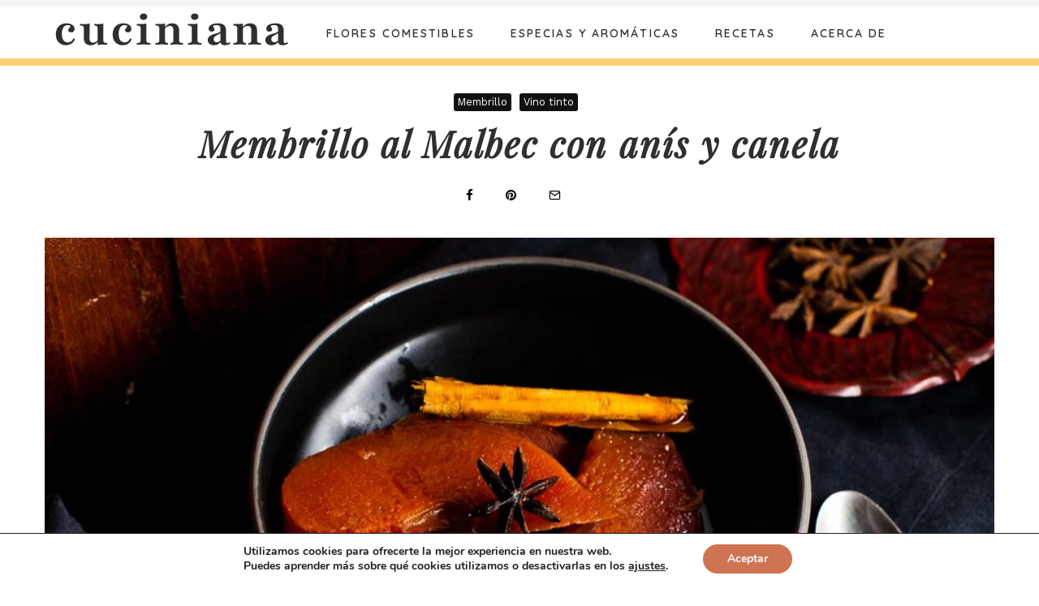

--- FILE ---
content_type: text/html; charset=UTF-8
request_url: https://cuciniana.com/receta/membrillo-al-malbec-con-anis-y-canela/
body_size: 29956
content:
<!DOCTYPE html>
<html lang="es-ES">
<head>
	<meta charset="UTF-8">
			<meta name="viewport" content="width=device-width, initial-scale=1">
		<link rel="profile" href="http://gmpg.org/xfn/11">
		<meta name="theme-color" content="#0a0101">
	<meta name='robots' content='index, follow, max-image-preview:large, max-snippet:-1, max-video-preview:-1' />

	<!-- This site is optimized with the Yoast SEO plugin v26.8 - https://yoast.com/product/yoast-seo-wordpress/ -->
	<title>Membrillo al Malbec con anís y canela - Cuciniana</title>
	<meta name="description" content="Receta de membrillo al Malbec, con anís y canela, en slow cooker (olla de cocción lenta). Vegana, sin gluten ni frutos secos." />
	<link rel="canonical" href="https://cuciniana.com/receta/membrillo-al-malbec-con-anis-y-canela/" />
	<meta property="og:locale" content="es_ES" />
	<meta property="og:type" content="article" />
	<meta property="og:title" content="Membrillo al Malbec con anís y canela - Cuciniana" />
	<meta property="og:description" content="Receta de membrillo al Malbec, con anís y canela, en slow cooker (olla de cocción lenta). Vegana, sin gluten ni frutos secos." />
	<meta property="og:url" content="https://cuciniana.com/receta/membrillo-al-malbec-con-anis-y-canela/" />
	<meta property="og:site_name" content="Cuciniana" />
	<meta property="article:modified_time" content="2021-06-03T18:34:45+00:00" />
	<meta property="og:image" content="https://cuciniana.com/wp-content/uploads/cuciniana-receta-dulce-postre-membrillo-vino-tinto-malbec-anis-canela-1600-.jpg" />
	<meta property="og:image:width" content="1600" />
	<meta property="og:image:height" content="900" />
	<meta property="og:image:type" content="image/jpeg" />
	<meta name="twitter:card" content="summary_large_image" />
	<meta name="twitter:label1" content="Tiempo de lectura" />
	<meta name="twitter:data1" content="1 minuto" />
	<script type="application/ld+json" class="yoast-schema-graph">{"@context":"https://schema.org","@graph":[{"@type":"WebPage","@id":"https://cuciniana.com/receta/membrillo-al-malbec-con-anis-y-canela/","url":"https://cuciniana.com/receta/membrillo-al-malbec-con-anis-y-canela/","name":"Membrillo al Malbec con anís y canela - Cuciniana","isPartOf":{"@id":"https://cuciniana.com/#website"},"primaryImageOfPage":{"@id":"https://cuciniana.com/receta/membrillo-al-malbec-con-anis-y-canela/#primaryimage"},"image":{"@id":"https://cuciniana.com/receta/membrillo-al-malbec-con-anis-y-canela/#primaryimage"},"thumbnailUrl":"https://cuciniana.com/wp-content/uploads/cuciniana-receta-dulce-postre-membrillo-vino-tinto-malbec-anis-canela-1600-.jpg","datePublished":"2020-10-27T18:30:00+00:00","dateModified":"2021-06-03T18:34:45+00:00","description":"Receta de membrillo al Malbec, con anís y canela, en slow cooker (olla de cocción lenta). Vegana, sin gluten ni frutos secos.","breadcrumb":{"@id":"https://cuciniana.com/receta/membrillo-al-malbec-con-anis-y-canela/#breadcrumb"},"inLanguage":"es","potentialAction":[{"@type":"ReadAction","target":["https://cuciniana.com/receta/membrillo-al-malbec-con-anis-y-canela/"]}]},{"@type":"ImageObject","inLanguage":"es","@id":"https://cuciniana.com/receta/membrillo-al-malbec-con-anis-y-canela/#primaryimage","url":"https://cuciniana.com/wp-content/uploads/cuciniana-receta-dulce-postre-membrillo-vino-tinto-malbec-anis-canela-1600-.jpg","contentUrl":"https://cuciniana.com/wp-content/uploads/cuciniana-receta-dulce-postre-membrillo-vino-tinto-malbec-anis-canela-1600-.jpg","width":1600,"height":900},{"@type":"BreadcrumbList","@id":"https://cuciniana.com/receta/membrillo-al-malbec-con-anis-y-canela/#breadcrumb","itemListElement":[{"@type":"ListItem","position":1,"name":"Inicio","item":"https://cuciniana.com/"},{"@type":"ListItem","position":2,"name":"Membrillo al Malbec con anís y canela"}]},{"@type":"WebSite","@id":"https://cuciniana.com/#website","url":"https://cuciniana.com/","name":"Cuciniana","description":"Recetas con flores comestibles, rituales de estación y cocina botánica. Un sitio poético para cocinar con belleza, aroma y emoción.","potentialAction":[{"@type":"SearchAction","target":{"@type":"EntryPoint","urlTemplate":"https://cuciniana.com/?s={search_term_string}"},"query-input":{"@type":"PropertyValueSpecification","valueRequired":true,"valueName":"search_term_string"}}],"inLanguage":"es"}]}</script>
	<!-- / Yoast SEO plugin. -->


<link rel='dns-prefetch' href='//widgetlogic.org' />
<link rel='dns-prefetch' href='//www.google-analytics.com' />
<link rel='dns-prefetch' href='//stats.wp.com' />
<link rel='dns-prefetch' href='//fonts.googleapis.com' />
<link rel='dns-prefetch' href='//v0.wordpress.com' />
<link rel="alternate" type="application/rss+xml" title="Cuciniana &raquo; Feed" href="https://cuciniana.com/feed/" />
<link rel="alternate" type="application/rss+xml" title="Cuciniana &raquo; Feed de los comentarios" href="https://cuciniana.com/comments/feed/" />
<link rel="alternate" type="application/rss+xml" title="Cuciniana &raquo; Comentario Membrillo al Malbec con anís y canela del feed" href="https://cuciniana.com/receta/membrillo-al-malbec-con-anis-y-canela/feed/" />
<link rel="alternate" title="oEmbed (JSON)" type="application/json+oembed" href="https://cuciniana.com/wp-json/oembed/1.0/embed?url=https%3A%2F%2Fcuciniana.com%2Freceta%2Fmembrillo-al-malbec-con-anis-y-canela%2F&#038;lang=es" />
<link rel="alternate" title="oEmbed (XML)" type="text/xml+oembed" href="https://cuciniana.com/wp-json/oembed/1.0/embed?url=https%3A%2F%2Fcuciniana.com%2Freceta%2Fmembrillo-al-malbec-con-anis-y-canela%2F&#038;format=xml&#038;lang=es" />
<script>(()=>{"use strict";const e=[400,500,600,700,800,900],t=e=>`wprm-min-${e}`,n=e=>`wprm-max-${e}`,s=new Set,o="ResizeObserver"in window,r=o?new ResizeObserver((e=>{for(const t of e)c(t.target)})):null,i=.5/(window.devicePixelRatio||1);function c(s){const o=s.getBoundingClientRect().width||0;for(let r=0;r<e.length;r++){const c=e[r],a=o<=c+i;o>c+i?s.classList.add(t(c)):s.classList.remove(t(c)),a?s.classList.add(n(c)):s.classList.remove(n(c))}}function a(e){s.has(e)||(s.add(e),r&&r.observe(e),c(e))}!function(e=document){e.querySelectorAll(".wprm-recipe").forEach(a)}();if(new MutationObserver((e=>{for(const t of e)for(const e of t.addedNodes)e instanceof Element&&(e.matches?.(".wprm-recipe")&&a(e),e.querySelectorAll?.(".wprm-recipe").forEach(a))})).observe(document.documentElement,{childList:!0,subtree:!0}),!o){let e=0;addEventListener("resize",(()=>{e&&cancelAnimationFrame(e),e=requestAnimationFrame((()=>s.forEach(c)))}),{passive:!0})}})();</script><style id='wp-img-auto-sizes-contain-inline-css' type='text/css'>
img:is([sizes=auto i],[sizes^="auto," i]){contain-intrinsic-size:3000px 1500px}
/*# sourceURL=wp-img-auto-sizes-contain-inline-css */
</style>
<link rel='stylesheet' id='wprm-public-css' href='https://cuciniana.com/wp-content/plugins/wp-recipe-maker/dist/public-modern.css?ver=10.3.2' type='text/css' media='all' />
<style id='wp-emoji-styles-inline-css' type='text/css'>

	img.wp-smiley, img.emoji {
		display: inline !important;
		border: none !important;
		box-shadow: none !important;
		height: 1em !important;
		width: 1em !important;
		margin: 0 0.07em !important;
		vertical-align: -0.1em !important;
		background: none !important;
		padding: 0 !important;
	}
/*# sourceURL=wp-emoji-styles-inline-css */
</style>
<style id='wp-block-library-inline-css' type='text/css'>
:root{--wp-block-synced-color:#7a00df;--wp-block-synced-color--rgb:122,0,223;--wp-bound-block-color:var(--wp-block-synced-color);--wp-editor-canvas-background:#ddd;--wp-admin-theme-color:#007cba;--wp-admin-theme-color--rgb:0,124,186;--wp-admin-theme-color-darker-10:#006ba1;--wp-admin-theme-color-darker-10--rgb:0,107,160.5;--wp-admin-theme-color-darker-20:#005a87;--wp-admin-theme-color-darker-20--rgb:0,90,135;--wp-admin-border-width-focus:2px}@media (min-resolution:192dpi){:root{--wp-admin-border-width-focus:1.5px}}.wp-element-button{cursor:pointer}:root .has-very-light-gray-background-color{background-color:#eee}:root .has-very-dark-gray-background-color{background-color:#313131}:root .has-very-light-gray-color{color:#eee}:root .has-very-dark-gray-color{color:#313131}:root .has-vivid-green-cyan-to-vivid-cyan-blue-gradient-background{background:linear-gradient(135deg,#00d084,#0693e3)}:root .has-purple-crush-gradient-background{background:linear-gradient(135deg,#34e2e4,#4721fb 50%,#ab1dfe)}:root .has-hazy-dawn-gradient-background{background:linear-gradient(135deg,#faaca8,#dad0ec)}:root .has-subdued-olive-gradient-background{background:linear-gradient(135deg,#fafae1,#67a671)}:root .has-atomic-cream-gradient-background{background:linear-gradient(135deg,#fdd79a,#004a59)}:root .has-nightshade-gradient-background{background:linear-gradient(135deg,#330968,#31cdcf)}:root .has-midnight-gradient-background{background:linear-gradient(135deg,#020381,#2874fc)}:root{--wp--preset--font-size--normal:16px;--wp--preset--font-size--huge:42px}.has-regular-font-size{font-size:1em}.has-larger-font-size{font-size:2.625em}.has-normal-font-size{font-size:var(--wp--preset--font-size--normal)}.has-huge-font-size{font-size:var(--wp--preset--font-size--huge)}.has-text-align-center{text-align:center}.has-text-align-left{text-align:left}.has-text-align-right{text-align:right}.has-fit-text{white-space:nowrap!important}#end-resizable-editor-section{display:none}.aligncenter{clear:both}.items-justified-left{justify-content:flex-start}.items-justified-center{justify-content:center}.items-justified-right{justify-content:flex-end}.items-justified-space-between{justify-content:space-between}.screen-reader-text{border:0;clip-path:inset(50%);height:1px;margin:-1px;overflow:hidden;padding:0;position:absolute;width:1px;word-wrap:normal!important}.screen-reader-text:focus{background-color:#ddd;clip-path:none;color:#444;display:block;font-size:1em;height:auto;left:5px;line-height:normal;padding:15px 23px 14px;text-decoration:none;top:5px;width:auto;z-index:100000}html :where(.has-border-color){border-style:solid}html :where([style*=border-top-color]){border-top-style:solid}html :where([style*=border-right-color]){border-right-style:solid}html :where([style*=border-bottom-color]){border-bottom-style:solid}html :where([style*=border-left-color]){border-left-style:solid}html :where([style*=border-width]){border-style:solid}html :where([style*=border-top-width]){border-top-style:solid}html :where([style*=border-right-width]){border-right-style:solid}html :where([style*=border-bottom-width]){border-bottom-style:solid}html :where([style*=border-left-width]){border-left-style:solid}html :where(img[class*=wp-image-]){height:auto;max-width:100%}:where(figure){margin:0 0 1em}html :where(.is-position-sticky){--wp-admin--admin-bar--position-offset:var(--wp-admin--admin-bar--height,0px)}@media screen and (max-width:600px){html :where(.is-position-sticky){--wp-admin--admin-bar--position-offset:0px}}

/*# sourceURL=wp-block-library-inline-css */
</style><style id='wp-block-spacer-inline-css' type='text/css'>
.wp-block-spacer{clear:both}
/*# sourceURL=https://cuciniana.com/wp-includes/blocks/spacer/style.min.css */
</style>
<style id='global-styles-inline-css' type='text/css'>
:root{--wp--preset--aspect-ratio--square: 1;--wp--preset--aspect-ratio--4-3: 4/3;--wp--preset--aspect-ratio--3-4: 3/4;--wp--preset--aspect-ratio--3-2: 3/2;--wp--preset--aspect-ratio--2-3: 2/3;--wp--preset--aspect-ratio--16-9: 16/9;--wp--preset--aspect-ratio--9-16: 9/16;--wp--preset--color--black: #000000;--wp--preset--color--cyan-bluish-gray: #abb8c3;--wp--preset--color--white: #ffffff;--wp--preset--color--pale-pink: #f78da7;--wp--preset--color--vivid-red: #cf2e2e;--wp--preset--color--luminous-vivid-orange: #ff6900;--wp--preset--color--luminous-vivid-amber: #fcb900;--wp--preset--color--light-green-cyan: #7bdcb5;--wp--preset--color--vivid-green-cyan: #00d084;--wp--preset--color--pale-cyan-blue: #8ed1fc;--wp--preset--color--vivid-cyan-blue: #0693e3;--wp--preset--color--vivid-purple: #9b51e0;--wp--preset--gradient--vivid-cyan-blue-to-vivid-purple: linear-gradient(135deg,rgb(6,147,227) 0%,rgb(155,81,224) 100%);--wp--preset--gradient--light-green-cyan-to-vivid-green-cyan: linear-gradient(135deg,rgb(122,220,180) 0%,rgb(0,208,130) 100%);--wp--preset--gradient--luminous-vivid-amber-to-luminous-vivid-orange: linear-gradient(135deg,rgb(252,185,0) 0%,rgb(255,105,0) 100%);--wp--preset--gradient--luminous-vivid-orange-to-vivid-red: linear-gradient(135deg,rgb(255,105,0) 0%,rgb(207,46,46) 100%);--wp--preset--gradient--very-light-gray-to-cyan-bluish-gray: linear-gradient(135deg,rgb(238,238,238) 0%,rgb(169,184,195) 100%);--wp--preset--gradient--cool-to-warm-spectrum: linear-gradient(135deg,rgb(74,234,220) 0%,rgb(151,120,209) 20%,rgb(207,42,186) 40%,rgb(238,44,130) 60%,rgb(251,105,98) 80%,rgb(254,248,76) 100%);--wp--preset--gradient--blush-light-purple: linear-gradient(135deg,rgb(255,206,236) 0%,rgb(152,150,240) 100%);--wp--preset--gradient--blush-bordeaux: linear-gradient(135deg,rgb(254,205,165) 0%,rgb(254,45,45) 50%,rgb(107,0,62) 100%);--wp--preset--gradient--luminous-dusk: linear-gradient(135deg,rgb(255,203,112) 0%,rgb(199,81,192) 50%,rgb(65,88,208) 100%);--wp--preset--gradient--pale-ocean: linear-gradient(135deg,rgb(255,245,203) 0%,rgb(182,227,212) 50%,rgb(51,167,181) 100%);--wp--preset--gradient--electric-grass: linear-gradient(135deg,rgb(202,248,128) 0%,rgb(113,206,126) 100%);--wp--preset--gradient--midnight: linear-gradient(135deg,rgb(2,3,129) 0%,rgb(40,116,252) 100%);--wp--preset--font-size--small: 13px;--wp--preset--font-size--medium: 20px;--wp--preset--font-size--large: 36px;--wp--preset--font-size--x-large: 42px;--wp--preset--spacing--20: 0.44rem;--wp--preset--spacing--30: 0.67rem;--wp--preset--spacing--40: 1rem;--wp--preset--spacing--50: 1.5rem;--wp--preset--spacing--60: 2.25rem;--wp--preset--spacing--70: 3.38rem;--wp--preset--spacing--80: 5.06rem;--wp--preset--shadow--natural: 6px 6px 9px rgba(0, 0, 0, 0.2);--wp--preset--shadow--deep: 12px 12px 50px rgba(0, 0, 0, 0.4);--wp--preset--shadow--sharp: 6px 6px 0px rgba(0, 0, 0, 0.2);--wp--preset--shadow--outlined: 6px 6px 0px -3px rgb(255, 255, 255), 6px 6px rgb(0, 0, 0);--wp--preset--shadow--crisp: 6px 6px 0px rgb(0, 0, 0);}:where(.is-layout-flex){gap: 0.5em;}:where(.is-layout-grid){gap: 0.5em;}body .is-layout-flex{display: flex;}.is-layout-flex{flex-wrap: wrap;align-items: center;}.is-layout-flex > :is(*, div){margin: 0;}body .is-layout-grid{display: grid;}.is-layout-grid > :is(*, div){margin: 0;}:where(.wp-block-columns.is-layout-flex){gap: 2em;}:where(.wp-block-columns.is-layout-grid){gap: 2em;}:where(.wp-block-post-template.is-layout-flex){gap: 1.25em;}:where(.wp-block-post-template.is-layout-grid){gap: 1.25em;}.has-black-color{color: var(--wp--preset--color--black) !important;}.has-cyan-bluish-gray-color{color: var(--wp--preset--color--cyan-bluish-gray) !important;}.has-white-color{color: var(--wp--preset--color--white) !important;}.has-pale-pink-color{color: var(--wp--preset--color--pale-pink) !important;}.has-vivid-red-color{color: var(--wp--preset--color--vivid-red) !important;}.has-luminous-vivid-orange-color{color: var(--wp--preset--color--luminous-vivid-orange) !important;}.has-luminous-vivid-amber-color{color: var(--wp--preset--color--luminous-vivid-amber) !important;}.has-light-green-cyan-color{color: var(--wp--preset--color--light-green-cyan) !important;}.has-vivid-green-cyan-color{color: var(--wp--preset--color--vivid-green-cyan) !important;}.has-pale-cyan-blue-color{color: var(--wp--preset--color--pale-cyan-blue) !important;}.has-vivid-cyan-blue-color{color: var(--wp--preset--color--vivid-cyan-blue) !important;}.has-vivid-purple-color{color: var(--wp--preset--color--vivid-purple) !important;}.has-black-background-color{background-color: var(--wp--preset--color--black) !important;}.has-cyan-bluish-gray-background-color{background-color: var(--wp--preset--color--cyan-bluish-gray) !important;}.has-white-background-color{background-color: var(--wp--preset--color--white) !important;}.has-pale-pink-background-color{background-color: var(--wp--preset--color--pale-pink) !important;}.has-vivid-red-background-color{background-color: var(--wp--preset--color--vivid-red) !important;}.has-luminous-vivid-orange-background-color{background-color: var(--wp--preset--color--luminous-vivid-orange) !important;}.has-luminous-vivid-amber-background-color{background-color: var(--wp--preset--color--luminous-vivid-amber) !important;}.has-light-green-cyan-background-color{background-color: var(--wp--preset--color--light-green-cyan) !important;}.has-vivid-green-cyan-background-color{background-color: var(--wp--preset--color--vivid-green-cyan) !important;}.has-pale-cyan-blue-background-color{background-color: var(--wp--preset--color--pale-cyan-blue) !important;}.has-vivid-cyan-blue-background-color{background-color: var(--wp--preset--color--vivid-cyan-blue) !important;}.has-vivid-purple-background-color{background-color: var(--wp--preset--color--vivid-purple) !important;}.has-black-border-color{border-color: var(--wp--preset--color--black) !important;}.has-cyan-bluish-gray-border-color{border-color: var(--wp--preset--color--cyan-bluish-gray) !important;}.has-white-border-color{border-color: var(--wp--preset--color--white) !important;}.has-pale-pink-border-color{border-color: var(--wp--preset--color--pale-pink) !important;}.has-vivid-red-border-color{border-color: var(--wp--preset--color--vivid-red) !important;}.has-luminous-vivid-orange-border-color{border-color: var(--wp--preset--color--luminous-vivid-orange) !important;}.has-luminous-vivid-amber-border-color{border-color: var(--wp--preset--color--luminous-vivid-amber) !important;}.has-light-green-cyan-border-color{border-color: var(--wp--preset--color--light-green-cyan) !important;}.has-vivid-green-cyan-border-color{border-color: var(--wp--preset--color--vivid-green-cyan) !important;}.has-pale-cyan-blue-border-color{border-color: var(--wp--preset--color--pale-cyan-blue) !important;}.has-vivid-cyan-blue-border-color{border-color: var(--wp--preset--color--vivid-cyan-blue) !important;}.has-vivid-purple-border-color{border-color: var(--wp--preset--color--vivid-purple) !important;}.has-vivid-cyan-blue-to-vivid-purple-gradient-background{background: var(--wp--preset--gradient--vivid-cyan-blue-to-vivid-purple) !important;}.has-light-green-cyan-to-vivid-green-cyan-gradient-background{background: var(--wp--preset--gradient--light-green-cyan-to-vivid-green-cyan) !important;}.has-luminous-vivid-amber-to-luminous-vivid-orange-gradient-background{background: var(--wp--preset--gradient--luminous-vivid-amber-to-luminous-vivid-orange) !important;}.has-luminous-vivid-orange-to-vivid-red-gradient-background{background: var(--wp--preset--gradient--luminous-vivid-orange-to-vivid-red) !important;}.has-very-light-gray-to-cyan-bluish-gray-gradient-background{background: var(--wp--preset--gradient--very-light-gray-to-cyan-bluish-gray) !important;}.has-cool-to-warm-spectrum-gradient-background{background: var(--wp--preset--gradient--cool-to-warm-spectrum) !important;}.has-blush-light-purple-gradient-background{background: var(--wp--preset--gradient--blush-light-purple) !important;}.has-blush-bordeaux-gradient-background{background: var(--wp--preset--gradient--blush-bordeaux) !important;}.has-luminous-dusk-gradient-background{background: var(--wp--preset--gradient--luminous-dusk) !important;}.has-pale-ocean-gradient-background{background: var(--wp--preset--gradient--pale-ocean) !important;}.has-electric-grass-gradient-background{background: var(--wp--preset--gradient--electric-grass) !important;}.has-midnight-gradient-background{background: var(--wp--preset--gradient--midnight) !important;}.has-small-font-size{font-size: var(--wp--preset--font-size--small) !important;}.has-medium-font-size{font-size: var(--wp--preset--font-size--medium) !important;}.has-large-font-size{font-size: var(--wp--preset--font-size--large) !important;}.has-x-large-font-size{font-size: var(--wp--preset--font-size--x-large) !important;}
/*# sourceURL=global-styles-inline-css */
</style>

<style id='classic-theme-styles-inline-css' type='text/css'>
/*! This file is auto-generated */
.wp-block-button__link{color:#fff;background-color:#32373c;border-radius:9999px;box-shadow:none;text-decoration:none;padding:calc(.667em + 2px) calc(1.333em + 2px);font-size:1.125em}.wp-block-file__button{background:#32373c;color:#fff;text-decoration:none}
/*# sourceURL=/wp-includes/css/classic-themes.min.css */
</style>
<link rel='stylesheet' id='block-widget-css' href='https://cuciniana.com/wp-content/plugins/widget-logic/block_widget/css/widget.css?ver=1768511358' type='text/css' media='all' />
<link rel='stylesheet' id='lets-review-api-css' href='https://cuciniana.com/wp-content/plugins/lets-review/assets/css/style-api.min.css?ver=3.3.2' type='text/css' media='all' />
<link rel='stylesheet' id='searchandfilter-css' href='https://cuciniana.com/wp-content/plugins/search-filter/style.css?ver=1' type='text/css' media='all' />
<link rel='stylesheet' id='lets-live-blog-css' href='https://cuciniana.com/wp-content/plugins/lets-live-blog/frontend/css/style.min.css?ver=1.1.0' type='text/css' media='all' />
<link rel='stylesheet' id='lets-live-blog-icons-css' href='https://cuciniana.com/wp-content/plugins/lets-live-blog/frontend/css/fonts/style.css?ver=1.1.0' type='text/css' media='all' />
<link rel='stylesheet' id='zeen-style-css' href='https://cuciniana.com/wp-content/themes/zeen/assets/css/style.min.css?ver=4.0.7' type='text/css' media='all' />
<style id='zeen-style-inline-css' type='text/css'>
.content-bg, .block-skin-5:not(.skin-inner), .block-skin-5.skin-inner > .tipi-row-inner-style, .article-layout-skin-1.title-cut-bl .hero-wrap .meta:before, .article-layout-skin-1.title-cut-bc .hero-wrap .meta:before, .article-layout-skin-1.title-cut-bl .hero-wrap .share-it:before, .article-layout-skin-1.title-cut-bc .hero-wrap .share-it:before, .standard-archive .page-header, .skin-dark .flickity-viewport, .zeen__var__options label { background: #ffffff;}a.zeen-pin-it{position: absolute}.background.mask {background-color: transparent}.side-author__wrap .mask a {display:inline-block;height:70px}.timed-pup,.modal-wrap {position:fixed;visibility:hidden}.to-top__fixed .to-top a{background-color:#000000; color: #fff}.site { background-color: #fff; }.splitter svg g { fill: #fff; }.inline-post .block article .title { font-size: 20px;}.fontfam-1 { font-family: 'Playfair Display',serif!important;}.body-f1, .quotes-f1 blockquote, .quotes-f1 q, .by-f1 .byline, .sub-f1 .subtitle, .wh-f1 .widget-title, .headings-f1 h1, .headings-f1 h2, .headings-f1 h3, .headings-f1 h4, .headings-f1 h5, .headings-f1 h6, .font-1, div.jvectormap-tip {font-family:'Playfair Display',serif;font-weight: 0;font-style: italic;}.fontfam-2 { font-family:'Work Sans',sans-serif!important; }input[type=submit], button, .tipi-button,.button,.wpcf7-submit,.button__back__home,.body-f2, .quotes-f2 blockquote, .quotes-f2 q, .by-f2 .byline, .sub-f2 .subtitle, .wh-f2 .widget-title, .headings-f2 h1, .headings-f2 h2, .headings-f2 h3, .headings-f2 h4, .headings-f2 h5, .headings-f2 h6, .font-2 {font-family:'Work Sans',sans-serif;font-weight: 400;font-style: normal;}.fontfam-3 { font-family:'Quicksand',sans-serif!important;}input,input[type="number"],.body-f3, .quotes-f3 blockquote, .quotes-f3 q, .by-f3 .byline, .sub-f3 .subtitle, .wh-f3 .widget-title, .headings-f3 h1, .headings-f3 h2, .headings-f3 h3, .headings-f3 h4, .headings-f3 h5, .headings-f3 h6, .font-3 {font-family:'Quicksand',sans-serif;font-style: normal;font-weight: 600;}.tipi-row, .tipi-builder-on .contents-wrap > p { max-width: 1230px ; }.slider-columns--3 article { width: 360px }.slider-columns--2 article { width: 555px }.slider-columns--4 article { width: 262.5px }.single .site-content .tipi-row { max-width: 1230px ; }.single-product .site-content .tipi-row { max-width: 1230px ; }.date--secondary { color: #f8d92f; }.date--main { color: #f8d92f; }.global-accent-border { border-color: #0a0101; }.trending-accent-border { border-color: #000000; }.trending-accent-bg { border-color: #000000; }.wpcf7-submit, .tipi-button.block-loader { background: #18181e; }.wpcf7-submit:hover, .tipi-button.block-loader:hover { background: #111; }.tipi-button.block-loader { color: #fff!important; }.wpcf7-submit { background: #18181e; }.wpcf7-submit:hover { background: #111; }.global-accent-bg, .icon-base-2:hover .icon-bg, #progress { background-color: #0a0101; }.global-accent-text, .mm-submenu-2 .mm-51 .menu-wrap > .sub-menu > li > a { color: #0a0101; }body { color:#444;}.excerpt { color:#bfbfbf;}.mode--alt--b .excerpt, .block-skin-2 .excerpt, .block-skin-2 .preview-classic .custom-button__fill-2 { color:#888!important;}.read-more-wrap { color:#767676;}.logo-fallback a { color:#000!important;}.site-mob-header .logo-fallback a { color:#000!important;}blockquote:not(.comment-excerpt) { color:#111;}.mode--alt--b blockquote:not(.comment-excerpt), .mode--alt--b .block-skin-0.block-wrap-quote .block-wrap-quote blockquote:not(.comment-excerpt), .mode--alt--b .block-skin-0.block-wrap-quote .block-wrap-quote blockquote:not(.comment-excerpt) span { color:#fff!important;}.byline, .byline a { color:#888;}.mode--alt--b .block-wrap-classic .byline, .mode--alt--b .block-wrap-classic .byline a, .mode--alt--b .block-wrap-thumbnail .byline, .mode--alt--b .block-wrap-thumbnail .byline a, .block-skin-2 .byline a, .block-skin-2 .byline { color:#888;}.preview-classic .meta .title, .preview-thumbnail .meta .title,.preview-56 .meta .title{ color:#2f2f2f;}h1, h2, h3, h4, h5, h6, .block-title { color:#2f2f2f;}.sidebar-widget  .widget-title { color:#441e2a!important;}.link-color-wrap a, .woocommerce-Tabs-panel--description a { color: #555555; }.mode--alt--b .link-color-wrap a, .mode--alt--b .woocommerce-Tabs-panel--description a { color: #2f2f2f; }.copyright { color: #555; }.link-color-wrap a:hover { color: #6c929c; }.mode--alt--b .link-color-wrap a:hover { color: #d71e55; }body{line-height:1.66}input[type=submit], button, .tipi-button,.button,.wpcf7-submit,.button__back__home{letter-spacing:0.03em}.sub-menu a:not(.tipi-button){letter-spacing:0.1em}.widget-title{letter-spacing:0.15em}html, body{font-size:15px}.byline{font-size:12px}input[type=submit], button, .tipi-button,.button,.wpcf7-submit,.button__back__home{font-size:11px}.excerpt{font-size:15px}.logo-fallback, .secondary-wrap .logo-fallback a{font-size:22px}.breadcrumbs{font-size:10px}.hero-meta.tipi-s-typo .title{font-size:20px}.hero-meta.tipi-s-typo .subtitle{font-size:15px}.hero-meta.tipi-m-typo .title{font-size:20px}.hero-meta.tipi-m-typo .subtitle{font-size:15px}.hero-meta.tipi-xl-typo .title{font-size:20px}.hero-meta.tipi-xl-typo .subtitle{font-size:15px}.block-html-content h1, .single-content .entry-content h1{font-size:20px}.block-html-content h2, .single-content .entry-content h2{font-size:20px}.block-html-content h3, .single-content .entry-content h3{font-size:20px}.block-html-content h4, .single-content .entry-content h4{font-size:20px}.block-html-content h5, .single-content .entry-content h5{font-size:18px}.footer-block-links{font-size:8px}.site-footer .copyright{font-size:12px}.footer-navigation{font-size:12px}.site-footer .menu-icons{font-size:12px}.block-title, .page-title{font-size:24px}.block-subtitle{font-size:18px}.block-col-self .preview-2 .title{font-size:22px}.block-wrap-classic .tipi-m-typo .title-wrap .title{font-size:22px}.tipi-s-typo .title, .ppl-s-3 .tipi-s-typo .title, .zeen-col--wide .ppl-s-3 .tipi-s-typo .title, .preview-1 .title, .preview-21:not(.tipi-xs-typo) .title{font-size:22px}.tipi-xs-typo .title, .tipi-basket-wrap .basket-item .title{font-size:15px}.meta .excerpt .read-more-wrap{font-size:11px}.widget-title{font-size:12px}.split-1:not(.preview-thumbnail) .mask{-webkit-flex: 0 0 calc( 34% - 15px);
					-ms-flex: 0 0 calc( 34% - 15px);
					flex: 0 0 calc( 34% - 15px);
					width: calc( 34% - 15px);}.preview-thumbnail .mask{-webkit-flex: 0 0 65px;
					-ms-flex: 0 0 65px;
					flex: 0 0 65px;
					width: 65px;}.footer-lower-area{padding-top:40px}.footer-lower-area{padding-bottom:40px}.footer-upper-area{padding-bottom:40px}.footer-upper-area{padding-top:40px}.footer-widget-wrap{padding-bottom:40px}.footer-widget-wrap{padding-top:40px}.tipi-button-cta-header{font-size:12px}.tipi-button.block-loader, .wpcf7-submit, .mc4wp-form-fields button { font-weight: 700;}.footer-lower-area, .footer-lower-area .menu-item, .footer-lower-area .menu-icon span {font-weight: 700;}input[type=submit], button, .tipi-button,.button,.wpcf7-submit,.button__back__home{ text-transform: uppercase; }.entry-title{ text-transform: none; }.logo-fallback{ text-transform: none; }.block-wrap-slider .title-wrap .title{ text-transform: none; }.block-wrap-grid .title-wrap .title, .tile-design-4 .meta .title-wrap .title{ text-transform: none; }.block-wrap-classic .title-wrap .title{ text-transform: none; }.block-title{ text-transform: none; }.meta .excerpt .read-more{ text-transform: uppercase; }.preview-grid .read-more{ text-transform: uppercase; }.block-subtitle{ text-transform: none; }.byline{ text-transform: none; }.widget-title{ text-transform: uppercase; }.main-navigation .menu-item, .main-navigation .menu-icon .menu-icon--text{ text-transform: uppercase; }.secondary-navigation, .secondary-wrap .menu-icon .menu-icon--text{ text-transform: uppercase; }.footer-lower-area .menu-item, .footer-lower-area .menu-icon span{ text-transform: none; }.sub-menu a:not(.tipi-button){ text-transform: none; }.site-mob-header .menu-item, .site-mob-header .menu-icon span{ text-transform: uppercase; }.single-content .entry-content h1, .single-content .entry-content h2, .single-content .entry-content h3, .single-content .entry-content h4, .single-content .entry-content h5, .single-content .entry-content h6, .meta__full h1, .meta__full h2, .meta__full h3, .meta__full h4, .meta__full h5, .bbp__thread__title{ text-transform: none; }.mm-submenu-2 .mm-11 .menu-wrap > *, .mm-submenu-2 .mm-31 .menu-wrap > *, .mm-submenu-2 .mm-21 .menu-wrap > *, .mm-submenu-2 .mm-51 .menu-wrap > *  { border-top: 3px solid transparent; }.separation-border { margin-bottom: 30px; }.load-more-wrap-1 { padding-top: 30px; }.block-wrap-classic .inf-spacer + .block:not(.block-62) { margin-top: 30px; }.separation-border-style { border-bottom: 1px #f2f2f2 solid;padding-bottom:30px;}#colophon .bg-area-inner { border-top: 1px  solid;}.block-title-wrap-style .block-title:after, .block-title-wrap-style .block-title:before { border-top: 1px #4c4c4c solid;}.separation-border-v { background: #eee;}.separation-border-v { height: calc( 100% -  30px - 1px); }@media only screen and (max-width: 480px) {.separation-border-style { padding-bottom: 15px; }.separation-border { margin-bottom: 15px;}}.grid-spacing { border-top-width: 30px; }.sidebar-wrap .sidebar { padding-right: 30px; padding-left: 30px; padding-top:0px; padding-bottom:0px; }.sidebar-left .sidebar-wrap .sidebar { padding-right: 30px; padding-left: 30px; }@media only screen and (min-width: 481px) {.block-wrap-grid .block-title-area, .block-wrap-98 .block-piece-2 article:last-child { margin-bottom: -30px; }.block-wrap-92 .tipi-row-inner-box { margin-top: -30px; }.block-wrap-grid .only-filters { top: 30px; }.grid-spacing { border-right-width: 30px; }.block-fs {padding:30px;}.block-wrap-grid:not(.block-wrap-81) .block { width: calc( 100% + 30px ); }}@media only screen and (max-width: 767px) {.mobile__design--side .mask {
		width: calc( 34% - 15px);
	}}@media only screen and (min-width: 768px) {input[type=submit], button, .tipi-button,.button,.wpcf7-submit,.button__back__home{letter-spacing:0.09em}.hero-meta.tipi-s-typo .title{font-size:30px}.hero-meta.tipi-s-typo .subtitle{font-size:18px}.hero-meta.tipi-m-typo .title{font-size:30px}.hero-meta.tipi-m-typo .subtitle{font-size:18px}.hero-meta.tipi-xl-typo .title{font-size:30px}.hero-meta.tipi-xl-typo .subtitle{font-size:18px}.block-html-content h1, .single-content .entry-content h1{font-size:30px}.block-html-content h2, .single-content .entry-content h2{font-size:30px}.block-html-content h3, .single-content .entry-content h3{font-size:24px}.block-html-content h4, .single-content .entry-content h4{font-size:24px}.main-navigation, .main-navigation .menu-icon--text{font-size:12px}.sub-menu a:not(.tipi-button){font-size:12px}.main-navigation .menu-icon, .main-navigation .trending-icon-solo{font-size:12px}.secondary-wrap-v .standard-drop>a,.secondary-wrap, .secondary-wrap a, .secondary-wrap .menu-icon--text{font-size:11px}.secondary-wrap .menu-icon, .secondary-wrap .menu-icon a, .secondary-wrap .trending-icon-solo{font-size:13px}.layout-side-info .details{width:130px;float:left}.title-contrast .hero-wrap { height: calc( 100vh - 100px ); }.block-col-self .block-71 .tipi-s-typo .title { font-size: 18px; }.zeen-col--narrow .block-wrap-classic .tipi-m-typo .title-wrap .title { font-size: 18px; }.secondary-wrap .menu-padding, .secondary-wrap .ul-padding > li > a {
			padding-top: 11px;
			padding-bottom: 10px;
		}}@media only screen and (min-width: 1240px) {.hero-l .single-content {padding-top: 45px}.align-fs .contents-wrap .video-wrap, .align-fs-center .aligncenter.size-full, .align-fs-center .wp-caption.aligncenter .size-full, .align-fs-center .tiled-gallery, .align-fs .alignwide { width: 1170px; }.align-fs .contents-wrap .video-wrap { height: 658px; }.has-bg .align-fs .contents-wrap .video-wrap, .has-bg .align-fs .alignwide, .has-bg .align-fs-center .aligncenter.size-full, .has-bg .align-fs-center .wp-caption.aligncenter .size-full, .has-bg .align-fs-center .tiled-gallery { width: 1230px; }.has-bg .align-fs .contents-wrap .video-wrap { height: 691px; }body{line-height:1.76}.site h1{letter-spacing:-0.1em}.site h2{letter-spacing:-0.07em}.main-navigation .horizontal-menu > li > a{letter-spacing:0.15em}.byline{font-size:16px}.logo-fallback, .secondary-wrap .logo-fallback a{font-size:30px}.hero-meta.tipi-s-typo .title{font-size:44px}.hero-meta.tipi-m-typo .title{font-size:44px}.hero-meta.tipi-xl-typo .title{font-size:50px}.block-html-content h1, .single-content .entry-content h1{font-size:36px}.block-html-content h2, .single-content .entry-content h2{font-size:24px}.block-html-content h3, .single-content .entry-content h3{font-size:21px}.block-html-content h4, .single-content .entry-content h4{font-size:18px}.footer-block-links{font-size:14px}.main-navigation, .main-navigation .menu-icon--text{font-size:14px}.sub-menu a:not(.tipi-button){font-size:16px}.secondary-wrap-v .standard-drop>a,.secondary-wrap, .secondary-wrap a, .secondary-wrap .menu-icon--text{font-size:14px}.block-title, .page-title{font-size:26px}.block-subtitle{font-size:20px}.block-col-self .preview-2 .title{font-size:36px}.block-wrap-classic .tipi-m-typo .title-wrap .title{font-size:30px}.tipi-s-typo .title, .ppl-s-3 .tipi-s-typo .title, .zeen-col--wide .ppl-s-3 .tipi-s-typo .title, .preview-1 .title, .preview-21:not(.tipi-xs-typo) .title{font-size:31px}.tipi-xs-typo .title, .tipi-basket-wrap .basket-item .title{font-size:17px}.split-1:not(.preview-thumbnail) .mask{-webkit-flex: 0 0 calc( 50% - 15px);
					-ms-flex: 0 0 calc( 50% - 15px);
					flex: 0 0 calc( 50% - 15px);
					width: calc( 50% - 15px);}.footer-lower-area{padding-top:30px}.footer-lower-area{padding-bottom:30px}.footer-upper-area{padding-bottom:45px}.footer-widget-wrap{padding-top:50px}}.main-menu-bar-color-1 .current-menu-item > a, .main-menu-bar-color-1 .menu-main-menu > .dropper.active:not(.current-menu-item) > a { background-color: #111;}.cats .cat-with-bg, .byline-1 .comments { font-size:0.8em; }.site-header a { color: #2f2f2f; }.site-skin-3.content-subscribe, .site-skin-3.content-subscribe .subtitle, .site-skin-3.content-subscribe input, .site-skin-3.content-subscribe h2 { color: #fff; } .site-skin-3.content-subscribe input[type="email"] { border-color: #fff; }.mob-menu-wrap a { color: #0a0a0a; }.mob-menu-wrap .mobile-navigation .mobile-search-wrap .search { border-color: #0a0a0a; }.sidebar-wrap .sidebar { border:1px #f2f2f2 solid ; }.content-area .zeen-widget { padding:30px 0px 30px; }.grid-image-1 .mask-overlay { background-color: #a58282 ; }.with-fi.preview-grid,.with-fi.preview-grid .byline,.with-fi.preview-grid .subtitle, .with-fi.preview-grid a { color: #fff; }.preview-grid .mask-overlay { opacity: 0.3 ; }@media (pointer: fine) {.preview-grid:hover .mask-overlay { opacity: 0 ; }}.slider-image-1 .mask-overlay { background-color: #b79f9f ; }.with-fi.preview-slider-overlay,.with-fi.preview-slider-overlay .byline,.with-fi.preview-slider-overlay .subtitle, .with-fi.preview-slider-overlay a { color: #fff; }.preview-slider-overlay .mask-overlay { opacity: 0.5 ; }@media (pointer: fine) {.preview-slider-overlay:hover .mask-overlay { opacity: 0.6 ; }}.sidebar-wrap .bg-area, .sidebar-wrap .bg-area .woo-product-rating span, .sidebar-wrap .bg-area .stack-design-3 .meta { background-color: #d3d3d3; }.sidebar-wrap .bg-area .widget_search form, .sidebar-wrap .bg-area .widget_product_search form, .sidebar-wrap .bg-area .lwa-input-wrap input { border-color: #c2c2c2; }.sidebar-wrap .bg-area .zeen-checkbox label .zeen-i { background: #c2c2c2; }.article-layout-skin-1 .user-page-box, .skin-light .user-page-box { background: #d3d3d3; }.sidebar-wrap .bg-area .background { background-image: none; opacity: 1; }.site-skin-3 .sidebar:not(.sidebar-own-bg) { color: #0a0a0a; }.sidebar-wrap .bg-area .load-more-wrap .tipi-arrow { border-color:#0a0a0a; color:#0a0a0a; }.sidebar-wrap .bg-area .load-more-wrap .tipi-arrow i:after { background:#0a0a0a; }.sidebar-wrap .bg-area,.sidebar-wrap .bg-area .byline,.sidebar-wrap .bg-area a,.sidebar-wrap .bg-area .widget_search form *,.sidebar-wrap .bg-area h3,.sidebar-wrap .bg-area .widget-title { color:#0a0a0a; }.sidebar-wrap .bg-area .tipi-spin.tipi-row-inner-style:before { border-color:#0a0a0a; }.slide-in-menu .bg-area, .slide-in-menu .bg-area .woo-product-rating span, .slide-in-menu .bg-area .stack-design-3 .meta { background-color: #d1814f; }.slide-in-menu .bg-area .background { background-image: none; opacity: 1; }.slide-in-menu,.slide-in-menu .bg-area a,.slide-in-menu .bg-area .widget-title, .slide-in-menu .cb-widget-design-1 .cb-score { color:#0a0a0a; }.slide-in-menu form { border-color:#0a0a0a; }.slide-in-menu .bg-area .mc4wp-form-fields input[type="email"], #subscribe-submit input[type="email"], .subscribe-wrap input[type="email"],.slide-in-menu .bg-area .mc4wp-form-fields input[type="text"], #subscribe-submit input[type="text"], .subscribe-wrap input[type="text"] { border-bottom-color:#0a0a0a; }.mob-menu-wrap .bg-area, .mob-menu-wrap .bg-area .woo-product-rating span, .mob-menu-wrap .bg-area .stack-design-3 .meta { background-color: rgba(244,88,31,0.9); }.mob-menu-wrap .bg-area .background { background-image: none; opacity: 1; }.mob-menu-wrap .bg-area,.mob-menu-wrap .bg-area .byline,.mob-menu-wrap .bg-area a,.mob-menu-wrap .bg-area .widget_search form *,.mob-menu-wrap .bg-area h3,.mob-menu-wrap .bg-area .widget-title { color:#0a0a0a; }.mob-menu-wrap .bg-area .tipi-spin.tipi-row-inner-style:before { border-color:#0a0a0a; }.content-subscribe-block .bg-area, .content-subscribe-block .bg-area .woo-product-rating span, .content-subscribe-block .bg-area .stack-design-3 .meta { background-color: #272727; }.content-subscribe-block .bg-area .background { background-image: none; opacity: 1; }.content-subscribe-block .bg-area,.content-subscribe-block .bg-area .byline,.content-subscribe-block .bg-area a,.content-subscribe-block .bg-area .widget_search form *,.content-subscribe-block .bg-area h3,.content-subscribe-block .bg-area .widget-title { color:#fff; }.content-subscribe-block .bg-area .tipi-spin.tipi-row-inner-style:before { border-color:#fff; }.main-navigation, .main-navigation .menu-icon--text { color: #2f2f2f; }.main-navigation .horizontal-menu>li>a { padding-left: 22px; padding-right: 22px; }.main-navigation .menu-icons>li>a{ padding-left: 12px;	padding-right: 12px;}.main-navigation-border { border-bottom:9px #fad072 solid ; }.main-navigation-border .drop-search { border-top:9px #fad072 solid ; }#progress {bottom: 0;height: 9px; }.sticky-menu-2:not(.active) #progress  { bottom: -9px;  }#progress { background-color: #0a0101; }.main-navigation-border { border-top: 9px #f7f7f7 solid ; }.main-navigation .horizontal-menu .drop, .main-navigation .horizontal-menu > li > a, .date--main {
			padding-top: 15px;
			padding-bottom: 15px;
		}.site-mob-header .menu-icon { font-size: 13px; }.secondary-wrap-v .standard-drop>a,.secondary-wrap, .secondary-wrap a, .secondary-wrap .menu-icon--text { color: #1c1c1c; }.secondary-wrap .menu-secondary > li > a, .secondary-icons li > a { padding-left: 10px; padding-right: 10px; }.mc4wp-form-fields input[type=submit], .mc4wp-form-fields button, #subscribe-submit input[type=submit], .subscribe-wrap input[type=submit] {color: #fff;background-color: #121212;}.site-mob-header:not(.site-mob-header-11) .header-padding .logo-main-wrap, .site-mob-header:not(.site-mob-header-11) .header-padding .icons-wrap a, .site-mob-header-11 .header-padding {
		padding-top: 20px;
		padding-bottom: 20px;
	}.site-header .header-padding {
		padding-top:0px;
		padding-bottom:0px;
	}
/*# sourceURL=zeen-style-inline-css */
</style>
<link rel='stylesheet' id='zeen-child-style-css' href='https://cuciniana.com/wp-content/themes/zeen-child/style.css?ver=6.9' type='text/css' media='all' />
<link rel='stylesheet' id='zeen-dark-mode-css' href='https://cuciniana.com/wp-content/themes/zeen/assets/css/dark.min.css?ver=4.0.7' type='text/css' media='all' />
<link rel='stylesheet' id='zeen-fonts-css' href='https://fonts.googleapis.com/css?family=Playfair+Display%3Aitalic%2C400%7CWork+Sans%3A400%2C700%7CQuicksand%3A600%2C700&#038;subset=latin&#038;display=swap' type='text/css' media='all' />
<link rel='stylesheet' id='photoswipe-css' href='https://cuciniana.com/wp-content/themes/zeen/assets/css/photoswipe.min.css?ver=4.1.3' type='text/css' media='all' />
<style id='zeen-logo-inline-css' type='text/css'>
@media only screen and (max-width: 1199px) {.logo-mobile .logo-img{width: 300px; height:63px;}}
/*# sourceURL=zeen-logo-inline-css */
</style>
<link rel='stylesheet' id='wpdreams-asl-basic-css' href='https://cuciniana.com/wp-content/plugins/ajax-search-lite/css/style.basic.css?ver=4.13.4' type='text/css' media='all' />
<style id='wpdreams-asl-basic-inline-css' type='text/css'>

					div[id*='ajaxsearchlitesettings'].searchsettings .asl_option_inner label {
						font-size: 0px !important;
						color: rgba(0, 0, 0, 0);
					}
					div[id*='ajaxsearchlitesettings'].searchsettings .asl_option_inner label:after {
						font-size: 11px !important;
						position: absolute;
						top: 0;
						left: 0;
						z-index: 1;
					}
					.asl_w_container {
						width: 100%;
						margin: 0px 0px 0px 0px;
						min-width: 200px;
					}
					div[id*='ajaxsearchlite'].asl_m {
						width: 100%;
					}
					div[id*='ajaxsearchliteres'].wpdreams_asl_results div.resdrg span.highlighted {
						font-weight: bold;
						color: rgba(217, 49, 43, 1);
						background-color: rgba(238, 238, 238, 1);
					}
					div[id*='ajaxsearchliteres'].wpdreams_asl_results .results img.asl_image {
						width: 70px;
						height: 70px;
						object-fit: cover;
					}
					div[id*='ajaxsearchlite'].asl_r .results {
						max-height: none;
					}
					div[id*='ajaxsearchlite'].asl_r {
						position: absolute;
					}
				
						div.asl_r.asl_w.vertical .results .item::after {
							display: block;
							position: absolute;
							bottom: 0;
							content: '';
							height: 1px;
							width: 100%;
							background: #D8D8D8;
						}
						div.asl_r.asl_w.vertical .results .item.asl_last_item::after {
							display: none;
						}
					
/*# sourceURL=wpdreams-asl-basic-inline-css */
</style>
<link rel='stylesheet' id='wpdreams-asl-instance-css' href='https://cuciniana.com/wp-content/plugins/ajax-search-lite/css/style-curvy-black.css?ver=4.13.4' type='text/css' media='all' />
<link rel='stylesheet' id='login-with-ajax-css' href='https://cuciniana.com/wp-content/plugins/login-with-ajax/templates/widget.css?ver=4.5.1' type='text/css' media='all' />
<link rel='stylesheet' id='work-sans-css' href='https://fonts.googleapis.com/css?family=Work+Sans%3A300%2C300italic%2C400%2C400italic%2C500%2C500italic%2C600%2C600italic%2C700%2C700italic&#038;ver=6.9' type='text/css' media='all' />
<link rel='stylesheet' id='workd-css' href='https://fonts.googleapis.com/css?family=workd%3A300%2C300italic%2C400%2C400italic%2C500%2C500italic%2C600%2C600italic%2C700%2C700italic&#038;ver=6.9' type='text/css' media='all' />
<link rel='stylesheet' id='moove_gdpr_frontend-css' href='https://cuciniana.com/wp-content/plugins/gdpr-cookie-compliance/dist/styles/gdpr-main.css?ver=5.0.9' type='text/css' media='all' />
<style id='moove_gdpr_frontend-inline-css' type='text/css'>
#moove_gdpr_cookie_modal,#moove_gdpr_cookie_info_bar,.gdpr_cookie_settings_shortcode_content{font-family:&#039;Nunito&#039;,sans-serif}#moove_gdpr_save_popup_settings_button{background-color:#373737;color:#fff}#moove_gdpr_save_popup_settings_button:hover{background-color:#000}#moove_gdpr_cookie_info_bar .moove-gdpr-info-bar-container .moove-gdpr-info-bar-content a.mgbutton,#moove_gdpr_cookie_info_bar .moove-gdpr-info-bar-container .moove-gdpr-info-bar-content button.mgbutton{background-color:#cf7452}#moove_gdpr_cookie_modal .moove-gdpr-modal-content .moove-gdpr-modal-footer-content .moove-gdpr-button-holder a.mgbutton,#moove_gdpr_cookie_modal .moove-gdpr-modal-content .moove-gdpr-modal-footer-content .moove-gdpr-button-holder button.mgbutton,.gdpr_cookie_settings_shortcode_content .gdpr-shr-button.button-green{background-color:#cf7452;border-color:#cf7452}#moove_gdpr_cookie_modal .moove-gdpr-modal-content .moove-gdpr-modal-footer-content .moove-gdpr-button-holder a.mgbutton:hover,#moove_gdpr_cookie_modal .moove-gdpr-modal-content .moove-gdpr-modal-footer-content .moove-gdpr-button-holder button.mgbutton:hover,.gdpr_cookie_settings_shortcode_content .gdpr-shr-button.button-green:hover{background-color:#fff;color:#cf7452}#moove_gdpr_cookie_modal .moove-gdpr-modal-content .moove-gdpr-modal-close i,#moove_gdpr_cookie_modal .moove-gdpr-modal-content .moove-gdpr-modal-close span.gdpr-icon{background-color:#cf7452;border:1px solid #cf7452}#moove_gdpr_cookie_info_bar span.moove-gdpr-infobar-allow-all.focus-g,#moove_gdpr_cookie_info_bar span.moove-gdpr-infobar-allow-all:focus,#moove_gdpr_cookie_info_bar button.moove-gdpr-infobar-allow-all.focus-g,#moove_gdpr_cookie_info_bar button.moove-gdpr-infobar-allow-all:focus,#moove_gdpr_cookie_info_bar span.moove-gdpr-infobar-reject-btn.focus-g,#moove_gdpr_cookie_info_bar span.moove-gdpr-infobar-reject-btn:focus,#moove_gdpr_cookie_info_bar button.moove-gdpr-infobar-reject-btn.focus-g,#moove_gdpr_cookie_info_bar button.moove-gdpr-infobar-reject-btn:focus,#moove_gdpr_cookie_info_bar span.change-settings-button.focus-g,#moove_gdpr_cookie_info_bar span.change-settings-button:focus,#moove_gdpr_cookie_info_bar button.change-settings-button.focus-g,#moove_gdpr_cookie_info_bar button.change-settings-button:focus{-webkit-box-shadow:0 0 1px 3px #cf7452;-moz-box-shadow:0 0 1px 3px #cf7452;box-shadow:0 0 1px 3px #cf7452}#moove_gdpr_cookie_modal .moove-gdpr-modal-content .moove-gdpr-modal-close i:hover,#moove_gdpr_cookie_modal .moove-gdpr-modal-content .moove-gdpr-modal-close span.gdpr-icon:hover,#moove_gdpr_cookie_info_bar span[data-href]>u.change-settings-button{color:#cf7452}#moove_gdpr_cookie_modal .moove-gdpr-modal-content .moove-gdpr-modal-left-content #moove-gdpr-menu li.menu-item-selected a span.gdpr-icon,#moove_gdpr_cookie_modal .moove-gdpr-modal-content .moove-gdpr-modal-left-content #moove-gdpr-menu li.menu-item-selected button span.gdpr-icon{color:inherit}#moove_gdpr_cookie_modal .moove-gdpr-modal-content .moove-gdpr-modal-left-content #moove-gdpr-menu li a span.gdpr-icon,#moove_gdpr_cookie_modal .moove-gdpr-modal-content .moove-gdpr-modal-left-content #moove-gdpr-menu li button span.gdpr-icon{color:inherit}#moove_gdpr_cookie_modal .gdpr-acc-link{line-height:0;font-size:0;color:transparent;position:absolute}#moove_gdpr_cookie_modal .moove-gdpr-modal-content .moove-gdpr-modal-close:hover i,#moove_gdpr_cookie_modal .moove-gdpr-modal-content .moove-gdpr-modal-left-content #moove-gdpr-menu li a,#moove_gdpr_cookie_modal .moove-gdpr-modal-content .moove-gdpr-modal-left-content #moove-gdpr-menu li button,#moove_gdpr_cookie_modal .moove-gdpr-modal-content .moove-gdpr-modal-left-content #moove-gdpr-menu li button i,#moove_gdpr_cookie_modal .moove-gdpr-modal-content .moove-gdpr-modal-left-content #moove-gdpr-menu li a i,#moove_gdpr_cookie_modal .moove-gdpr-modal-content .moove-gdpr-tab-main .moove-gdpr-tab-main-content a:hover,#moove_gdpr_cookie_info_bar.moove-gdpr-dark-scheme .moove-gdpr-info-bar-container .moove-gdpr-info-bar-content a.mgbutton:hover,#moove_gdpr_cookie_info_bar.moove-gdpr-dark-scheme .moove-gdpr-info-bar-container .moove-gdpr-info-bar-content button.mgbutton:hover,#moove_gdpr_cookie_info_bar.moove-gdpr-dark-scheme .moove-gdpr-info-bar-container .moove-gdpr-info-bar-content a:hover,#moove_gdpr_cookie_info_bar.moove-gdpr-dark-scheme .moove-gdpr-info-bar-container .moove-gdpr-info-bar-content button:hover,#moove_gdpr_cookie_info_bar.moove-gdpr-dark-scheme .moove-gdpr-info-bar-container .moove-gdpr-info-bar-content span.change-settings-button:hover,#moove_gdpr_cookie_info_bar.moove-gdpr-dark-scheme .moove-gdpr-info-bar-container .moove-gdpr-info-bar-content button.change-settings-button:hover,#moove_gdpr_cookie_info_bar.moove-gdpr-dark-scheme .moove-gdpr-info-bar-container .moove-gdpr-info-bar-content u.change-settings-button:hover,#moove_gdpr_cookie_info_bar span[data-href]>u.change-settings-button,#moove_gdpr_cookie_info_bar.moove-gdpr-dark-scheme .moove-gdpr-info-bar-container .moove-gdpr-info-bar-content a.mgbutton.focus-g,#moove_gdpr_cookie_info_bar.moove-gdpr-dark-scheme .moove-gdpr-info-bar-container .moove-gdpr-info-bar-content button.mgbutton.focus-g,#moove_gdpr_cookie_info_bar.moove-gdpr-dark-scheme .moove-gdpr-info-bar-container .moove-gdpr-info-bar-content a.focus-g,#moove_gdpr_cookie_info_bar.moove-gdpr-dark-scheme .moove-gdpr-info-bar-container .moove-gdpr-info-bar-content button.focus-g,#moove_gdpr_cookie_info_bar.moove-gdpr-dark-scheme .moove-gdpr-info-bar-container .moove-gdpr-info-bar-content a.mgbutton:focus,#moove_gdpr_cookie_info_bar.moove-gdpr-dark-scheme .moove-gdpr-info-bar-container .moove-gdpr-info-bar-content button.mgbutton:focus,#moove_gdpr_cookie_info_bar.moove-gdpr-dark-scheme .moove-gdpr-info-bar-container .moove-gdpr-info-bar-content a:focus,#moove_gdpr_cookie_info_bar.moove-gdpr-dark-scheme .moove-gdpr-info-bar-container .moove-gdpr-info-bar-content button:focus,#moove_gdpr_cookie_info_bar.moove-gdpr-dark-scheme .moove-gdpr-info-bar-container .moove-gdpr-info-bar-content span.change-settings-button.focus-g,span.change-settings-button:focus,button.change-settings-button.focus-g,button.change-settings-button:focus,#moove_gdpr_cookie_info_bar.moove-gdpr-dark-scheme .moove-gdpr-info-bar-container .moove-gdpr-info-bar-content u.change-settings-button.focus-g,#moove_gdpr_cookie_info_bar.moove-gdpr-dark-scheme .moove-gdpr-info-bar-container .moove-gdpr-info-bar-content u.change-settings-button:focus{color:#cf7452}#moove_gdpr_cookie_modal .moove-gdpr-branding.focus-g span,#moove_gdpr_cookie_modal .moove-gdpr-modal-content .moove-gdpr-tab-main a.focus-g,#moove_gdpr_cookie_modal .moove-gdpr-modal-content .moove-gdpr-tab-main .gdpr-cd-details-toggle.focus-g{color:#cf7452}#moove_gdpr_cookie_modal.gdpr_lightbox-hide{display:none}
/*# sourceURL=moove_gdpr_frontend-inline-css */
</style>
<link rel='stylesheet' id='jetpack-recipes-style-css' href='https://cuciniana.com/wp-content/plugins/jetpack/modules/shortcodes/css/recipes.min.css?ver=20130919' type='text/css' media='all' />
<script type="text/javascript" src="https://cuciniana.com/wp-includes/js/jquery/jquery.min.js?ver=3.7.1" id="jquery-core-js"></script>
<script type="text/javascript" src="https://cuciniana.com/wp-includes/js/jquery/jquery-migrate.min.js?ver=3.4.1" id="jquery-migrate-js"></script>
<script type="text/javascript" id="login-with-ajax-js-extra">
/* <![CDATA[ */
var LWA = {"ajaxurl":"https://cuciniana.com/wp-admin/admin-ajax.php","off":""};
//# sourceURL=login-with-ajax-js-extra
/* ]]> */
</script>
<script type="text/javascript" src="https://cuciniana.com/wp-content/themes/zeen/plugins/login-with-ajax/login-with-ajax.js?ver=4.5.1" id="login-with-ajax-js"></script>
<script type="text/javascript" src="https://cuciniana.com/wp-content/plugins/login-with-ajax/ajaxify/ajaxify.min.js?ver=4.5.1" id="login-with-ajax-ajaxify-js"></script>
<script type="text/javascript" src="https://cuciniana.com/wp-content/plugins/jetpack/_inc/build/shortcodes/js/dependencies.min.js?ver=20250905" id="jetpack-shortcode-deps-js"></script>
<script type="text/javascript" id="jetpack-recipes-js-js-extra">
/* <![CDATA[ */
var jetpack_recipes_vars = {"pageTitle":"Membrillo al Malbec con an\u00eds y canela - Cuciniana","loadCSS":"https://cuciniana.com/wp-content/plugins/jetpack/modules/shortcodes/css/recipes-print.min.css"};
//# sourceURL=jetpack-recipes-js-js-extra
/* ]]> */
</script>
<script type="text/javascript" src="https://cuciniana.com/wp-content/plugins/jetpack/_inc/build/shortcodes/js/recipes.min.js?ver=20131230" id="jetpack-recipes-js-js"></script>
<link rel="https://api.w.org/" href="https://cuciniana.com/wp-json/" /><link rel="alternate" title="JSON" type="application/json" href="https://cuciniana.com/wp-json/wp/v2/receta/5842" /><link rel="EditURI" type="application/rsd+xml" title="RSD" href="https://cuciniana.com/xmlrpc.php?rsd" />
<meta name="generator" content="WordPress 6.9" />
<link rel='shortlink' href='https://cuciniana.com/?p=5842' />
<style type="text/css"> .tippy-box[data-theme~="wprm"] { background-color: #333333; color: #FFFFFF; } .tippy-box[data-theme~="wprm"][data-placement^="top"] > .tippy-arrow::before { border-top-color: #333333; } .tippy-box[data-theme~="wprm"][data-placement^="bottom"] > .tippy-arrow::before { border-bottom-color: #333333; } .tippy-box[data-theme~="wprm"][data-placement^="left"] > .tippy-arrow::before { border-left-color: #333333; } .tippy-box[data-theme~="wprm"][data-placement^="right"] > .tippy-arrow::before { border-right-color: #333333; } .tippy-box[data-theme~="wprm"] a { color: #FFFFFF; } .wprm-comment-rating svg { width: 18px !important; height: 18px !important; } img.wprm-comment-rating { width: 90px !important; height: 18px !important; } body { --comment-rating-star-color: #343434; } body { --wprm-popup-font-size: 16px; } body { --wprm-popup-background: #ffffff; } body { --wprm-popup-title: #000000; } body { --wprm-popup-content: #444444; } body { --wprm-popup-button-background: #444444; } body { --wprm-popup-button-text: #ffffff; } body { --wprm-popup-accent: #747B2D; }</style><style type="text/css">.wprm-glossary-term {color: #5A822B;text-decoration: underline;cursor: help;}</style><style type="text/css">.wprm-recipe-template-snippet-basic-buttons {
    font-family: inherit; /* wprm_font_family type=font */
    font-size: 0.9em; /* wprm_font_size type=font_size */
    text-align: center; /* wprm_text_align type=align */
    margin-top: 0px; /* wprm_margin_top type=size */
    margin-bottom: 10px; /* wprm_margin_bottom type=size */
}
.wprm-recipe-template-snippet-basic-buttons a  {
    margin: 5px; /* wprm_margin_button type=size */
    margin: 5px; /* wprm_margin_button type=size */
}

.wprm-recipe-template-snippet-basic-buttons a:first-child {
    margin-left: 0;
}
.wprm-recipe-template-snippet-basic-buttons a:last-child {
    margin-right: 0;
}.wprm-recipe-template-meadow {
    margin: 20px auto;
    background-color: #ffffff; /* wprm_background type=color */
    font-family: "Inter", sans-serif; /* wprm_main_font_family type=font */
    font-size: 16px; /* wprm_main_font_size type=font_size */
    line-height: 1.5em; /* wprm_main_line_height type=font_size */
    color: #000000; /* wprm_main_text type=color */
    max-width: 1600px; /* wprm_max_width type=size */

    --meadow-accent-color: #747B2D; /* wprm_accent_color type=color */
    --meadow-main-background-color: #F3F4EC; /* wprm_main_background_color type=color */

    border: 0;
    border-top: 1px solid var(--meadow-accent-color);

    --meadow-list-border-color: #DEB538; /* wprm_list_border_color type=color */
}
.wprm-recipe-template-meadow a {
    color: #000000; /* wprm_link type=color */
}
.wprm-recipe-template-meadow p, .wprm-recipe-template-meadow li {
    font-family: "Inter", sans-serif; /* wprm_main_font_family type=font */
    font-size: 1em;
    line-height: 1.5em; /* wprm_main_line_height type=font_size */
}
.wprm-recipe-template-meadow li {
    margin: 0 0 0 32px;
    padding: 0;
}
.rtl .wprm-recipe-template-meadow li {
    margin: 0 32px 0 0;
}
.wprm-recipe-template-meadow ol, .wprm-recipe-template-meadow ul {
    margin: 0;
    padding: 0;
}
.wprm-recipe-template-meadow br {
    display: none;
}
.wprm-recipe-template-meadow .wprm-recipe-name,
.wprm-recipe-template-meadow .wprm-recipe-header {
    font-family: "Gloock", serif; /* wprm_header_font_family type=font */
    color: #1e1e1e; /* wprm_header_text type=color */
    line-height: 1.3em; /* wprm_header_line_height type=font_size */
}
.wprm-recipe-template-meadow .wprm-recipe-header * {
    font-family: "Inter", sans-serif; /* wprm_main_font_family type=font */
}
.wprm-recipe-template-meadow h1,
.wprm-recipe-template-meadow h2,
.wprm-recipe-template-meadow h3,
.wprm-recipe-template-meadow h4,
.wprm-recipe-template-meadow h5,
.wprm-recipe-template-meadow h6 {
    font-family: "Gloock", serif; /* wprm_header_font_family type=font */
    color: #1e1e1e; /* wprm_header_text type=color */
    line-height: 1.3em; /* wprm_header_line_height type=font_size */
    margin: 0;
    padding: 0;
}
.wprm-recipe-template-meadow .wprm-recipe-header {
    margin-top: 1.2em;
}
.wprm-recipe-template-meadow h1 {
    font-size: 2.2em; /* wprm_h1_size type=font_size */
}
.wprm-recipe-template-meadow h2 {
    font-size: 2.2em; /* wprm_h2_size type=font_size */
}
.wprm-recipe-template-meadow h3 {
    font-size: 1.8em; /* wprm_h3_size type=font_size */
}
.wprm-recipe-template-meadow h4 {
    font-size: 1em; /* wprm_h4_size type=font_size */
}
.wprm-recipe-template-meadow h5 {
    font-size: 1em; /* wprm_h5_size type=font_size */
}
.wprm-recipe-template-meadow h6 {
    font-size: 1em; /* wprm_h6_size type=font_size */
}
.wprm-recipe-template-meadow .meadow-header-meta {
    max-width: 800px;
    margin: 0 auto;
}.wprm-recipe-template-compact-howto {
    margin: 20px auto;
    background-color: #fafafa; /* wprm_background type=color */
    font-family: -apple-system, BlinkMacSystemFont, "Segoe UI", Roboto, Oxygen-Sans, Ubuntu, Cantarell, "Helvetica Neue", sans-serif; /* wprm_main_font_family type=font */
    font-size: 0.9em; /* wprm_main_font_size type=font_size */
    line-height: 1.5em; /* wprm_main_line_height type=font_size */
    color: #333333; /* wprm_main_text type=color */
    max-width: 650px; /* wprm_max_width type=size */
}
.wprm-recipe-template-compact-howto a {
    color: #3498db; /* wprm_link type=color */
}
.wprm-recipe-template-compact-howto p, .wprm-recipe-template-compact-howto li {
    font-family: -apple-system, BlinkMacSystemFont, "Segoe UI", Roboto, Oxygen-Sans, Ubuntu, Cantarell, "Helvetica Neue", sans-serif; /* wprm_main_font_family type=font */
    font-size: 1em !important;
    line-height: 1.5em !important; /* wprm_main_line_height type=font_size */
}
.wprm-recipe-template-compact-howto li {
    margin: 0 0 0 32px !important;
    padding: 0 !important;
}
.rtl .wprm-recipe-template-compact-howto li {
    margin: 0 32px 0 0 !important;
}
.wprm-recipe-template-compact-howto ol, .wprm-recipe-template-compact-howto ul {
    margin: 0 !important;
    padding: 0 !important;
}
.wprm-recipe-template-compact-howto br {
    display: none;
}
.wprm-recipe-template-compact-howto .wprm-recipe-name,
.wprm-recipe-template-compact-howto .wprm-recipe-header {
    font-family: -apple-system, BlinkMacSystemFont, "Segoe UI", Roboto, Oxygen-Sans, Ubuntu, Cantarell, "Helvetica Neue", sans-serif; /* wprm_header_font_family type=font */
    color: #000000; /* wprm_header_text type=color */
    line-height: 1.3em; /* wprm_header_line_height type=font_size */
}
.wprm-recipe-template-compact-howto .wprm-recipe-header * {
    font-family: -apple-system, BlinkMacSystemFont, "Segoe UI", Roboto, Oxygen-Sans, Ubuntu, Cantarell, "Helvetica Neue", sans-serif; /* wprm_main_font_family type=font */
}
.wprm-recipe-template-compact-howto h1,
.wprm-recipe-template-compact-howto h2,
.wprm-recipe-template-compact-howto h3,
.wprm-recipe-template-compact-howto h4,
.wprm-recipe-template-compact-howto h5,
.wprm-recipe-template-compact-howto h6 {
    font-family: -apple-system, BlinkMacSystemFont, "Segoe UI", Roboto, Oxygen-Sans, Ubuntu, Cantarell, "Helvetica Neue", sans-serif; /* wprm_header_font_family type=font */
    color: #212121; /* wprm_header_text type=color */
    line-height: 1.3em; /* wprm_header_line_height type=font_size */
    margin: 0 !important;
    padding: 0 !important;
}
.wprm-recipe-template-compact-howto .wprm-recipe-header {
    margin-top: 1.2em !important;
}
.wprm-recipe-template-compact-howto h1 {
    font-size: 2em; /* wprm_h1_size type=font_size */
}
.wprm-recipe-template-compact-howto h2 {
    font-size: 1.8em; /* wprm_h2_size type=font_size */
}
.wprm-recipe-template-compact-howto h3 {
    font-size: 1.2em; /* wprm_h3_size type=font_size */
}
.wprm-recipe-template-compact-howto h4 {
    font-size: 1em; /* wprm_h4_size type=font_size */
}
.wprm-recipe-template-compact-howto h5 {
    font-size: 1em; /* wprm_h5_size type=font_size */
}
.wprm-recipe-template-compact-howto h6 {
    font-size: 1em; /* wprm_h6_size type=font_size */
}.wprm-recipe-template-compact-howto {
	border-style: solid; /* wprm_border_style type=border */
	border-width: 1px; /* wprm_border_width type=size */
	border-color: #777777; /* wprm_border type=color */
	border-radius: 0px; /* wprm_border_radius type=size */
	padding: 10px;
}</style>	<style>img#wpstats{display:none}</style>
			<!-- Google Analytics -->
	<script>
	window.ga=window.ga||function(){(ga.q=ga.q||[]).push(arguments)};ga.l=+new Date;
	ga('create', 'UA-174144281-1', 'auto');
	ga('send', 'pageview');
			ga('set', 'anonymizeIp', true);
		</script>
	<!-- End Google Analytics -->
	<link rel="preload" type="font/woff2" as="font" href="https://cuciniana.com/wp-content/themes/zeen/assets/css/tipi/tipi.woff2?9oa0lg" crossorigin="anonymous"><link rel="dns-prefetch" href="//fonts.googleapis.com"><link rel="preconnect" href="https://fonts.gstatic.com/" crossorigin="anonymous"><link rel="preload" as="image" href="https://cuciniana.com/wp-content/uploads/cuciniana-receta-dulce-postre-membrillo-vino-tinto-malbec-anis-canela-1600--1155x770.jpg" imagesrcset="https://cuciniana.com/wp-content/uploads/cuciniana-receta-dulce-postre-membrillo-vino-tinto-malbec-anis-canela-1600--1155x770.jpg 1155w, https://cuciniana.com/wp-content/uploads/cuciniana-receta-dulce-postre-membrillo-vino-tinto-malbec-anis-canela-1600--360x240.jpg 360w, https://cuciniana.com/wp-content/uploads/cuciniana-receta-dulce-postre-membrillo-vino-tinto-malbec-anis-canela-1600--370x247.jpg 370w, https://cuciniana.com/wp-content/uploads/cuciniana-receta-dulce-postre-membrillo-vino-tinto-malbec-anis-canela-1600--770x513.jpg 770w" imagesizes="(max-width: 1155px) 100vw, 1155px">				<link rel="preconnect" href="https://fonts.gstatic.com" crossorigin />
				<link rel="preload" as="style" href="//fonts.googleapis.com/css?family=Open+Sans&display=swap" />
								<link rel="stylesheet" href="//fonts.googleapis.com/css?family=Open+Sans&display=swap" media="all" />
				<link rel="icon" href="https://cuciniana.com/wp-content/uploads/favicon3.png" sizes="32x32" />
<link rel="icon" href="https://cuciniana.com/wp-content/uploads/favicon3.png" sizes="192x192" />
<link rel="apple-touch-icon" href="https://cuciniana.com/wp-content/uploads/favicon3.png" />
<meta name="msapplication-TileImage" content="https://cuciniana.com/wp-content/uploads/favicon3.png" />
		<style type="text/css" id="wp-custom-css">
			.team-member-details {display: none !important;}



@font-face {
    font-family: Work Sans;
    src: url(http://mysite.com/wp-content/themes/zeen-child/WorkSans-VariableFont_wght.ttf);
}

.jetpack-recipe-print {display: none !important;}

 .home .entry-title {
  display: none;
}

.masthead {
  display: none !important;
}


.category-botanical-archive .comments__type-2,
.category-botanical-archive .comments--reveal,
.category-botanical-archive .collapsible__wrap {
  display: none !important;
}

.botanical-used-in {
    margin-top: 3rem;
}

.botanical-used-in h3 {
    font-size: 1.1rem;
    letter-spacing: 0.05em;
    text-transform: uppercase;
    margin-bottom: 1rem;
}

.botanical-used-grid {
    display: grid;
    grid-template-columns: repeat(auto-fill, minmax(140px, 1fr));
    gap: 1rem;
}

.botanical-used-card {
    text-decoration: none;
    color: inherit;
}

.botanical-used-card img {
    border-radius: 4px;
    margin-bottom: 0.5rem;
}

.botanical-used-card span {
    font-size: 0.85rem;
    line-height: 1.2;
}

.botanical-profile {
  margin: 2.5rem 0 3rem;
  padding-left: 1.25rem;
  border-left: 2px solid rgba(0,0,0,0.12);
}

.botanical-profile .profile-label {
  display: block;
  font-size: 0.75rem;
  letter-spacing: 0.08em;
  text-transform: uppercase;
  margin-bottom: 0.5rem;
  opacity: 0.7;
}

.botanical-profile .profile-text {
  margin: 0;
  font-size: 1rem;
  line-height: 1.55;
}


.botanical-meta-wrap {
    margin-top: 0.5em;
}

.botanical-meta {
    font-size: 1rem;
    color: #555;
    margin: 0.15em 0;
	  line-height: 1;
}

		</style>
		<style id="yellow-pencil">
/*
	The following CSS generated by YellowPencil Plugin.
	https://yellowpencil.waspthemes.com
*/
.meta-wrap .meta h1{text-align:center;}.meta-wrap .cats a{text-align:center;}.meta-wrap .meta span{text-align:center;}.meta-wrap .meta .byline{text-align:center;}#page div h1{letter-spacing:1.9px;word-spacing:1.3px;}.entry-footer .post-tags a{font-size:13px;}#block-wrap-87931 .title a{font-size:21px;}#page p a span{font-size:15px;}#block-wrap-64532 .title a{font-size:20px;}#page > div > div > div > div > div > div > div > .block .post > div .meta > div .title a{font-size:25px !important;}div div div div > div > div > div > div > div .block .post > div .meta div .title a{font-size:25px;}.meta-wrap .meta p{text-align:center;}.jetpack-recipe .jetpack-recipe-ingredients li{font-size:14px;}div .post div div main article div div div div div li{letter-spacing:0px !important;}#page ul select{border-top-left-radius:30px;border-top-right-radius:30px;border-bottom-left-radius:30px;border-bottom-right-radius:30px;font-family:'Work Sans', sans-serif !important;border-width:2px;}#page ul input[type=text]{border-top-left-radius:30px;border-top-right-radius:30px;border-bottom-left-radius:30px;border-bottom-right-radius:30px;font-size:13px !important;border-width:2px;}div .page div div div div div form div ul li select{font-family:'workd' !important;}div .page div div div div div form div ul li input[type=text]{font-size:1px !important;}.searchandfilter ul li{border-width:2px;}#page ul input[type=submit]{font-weight:500;}.footer-widget-bg-area .sidebar .widget-title{font-weight:600;line-height:1.2em;margin-bottom:20px;}.footer-widget-bg-area .footer-widget-wrap{text-align:center;}@media only screen and (min-width:1020px){.meta-wrap .meta h1{text-align:center;}.meta-wrap .cats a{text-align:center;}.meta-wrap .meta span{text-align:center;}.meta-wrap .meta .byline{text-align:center;}#page div h1{letter-spacing:1.9px;word-spacing:1.3px;}.entry-footer .post-tags a{font-size:13px;}#block-wrap-87931 .title a{font-size:21px;}#block-wrap-84219 .block-title-wrap h1{font-size:36px;}#block-wrap-84185 .block-title-wrap h1{font-size:36px;}.main-block-wrap h2{font-size:35px;}}@media only screen and (max-width:1240px) and (min-width:1020px){.meta-wrap .meta h1{text-align:center;}.meta-wrap .cats a{text-align:center;}.meta-wrap .meta span{text-align:center;}.meta-wrap .meta .byline{text-align:center;}#page div h1{letter-spacing:1.9px;word-spacing:1.3px;}.entry-footer .post-tags a{font-size:13px;}#block-wrap-87931 .title a{font-size:21px;}}@media (max-width:1600px){.meta-wrap .meta h1{text-align:center;}.meta-wrap .cats a{text-align:center;}.meta-wrap .meta span{text-align:center;}.meta-wrap .meta .byline{text-align:center;}#page div h1{letter-spacing:1.9px;word-spacing:1.3px;}.entry-footer .post-tags a{font-size:13px;}#block-wrap-87931 .title a{font-size:21px;}}
</style><style id='zeen-mm-style-inline-css' type='text/css'>
.main-menu-bar-color-2 .menu-main-menu .menu-item-6505.drop-it > a:before { border-bottom-color: #111;}.main-navigation .menu-item-6505 .menu-wrap > * { border-top-color: #111!important; }
.main-menu-bar-color-2 .menu-main-menu .menu-item-6504.drop-it > a:before { border-bottom-color: #111;}.main-navigation .menu-item-6504 .menu-wrap > * { border-top-color: #111!important; }
.main-menu-bar-color-2 .menu-main-menu .menu-item-6434.drop-it > a:before { border-bottom-color: #111;}.main-navigation .menu-item-6434 .menu-wrap > * { border-top-color: #111!important; }
.main-menu-bar-color-2 .menu-main-menu .menu-item-6322.drop-it > a:before { border-bottom-color: #111;}.main-navigation .menu-item-6322 .menu-wrap > * { border-top-color: #111!important; }
/*# sourceURL=zeen-mm-style-inline-css */
</style>
</head>
<body class="wp-singular receta-template-default single single-receta postid-5842 wp-theme-zeen wp-child-theme-zeen-child headings-f1 body-f2 sub-f2 quotes-f1 by-f2 wh-f2 to-top__fixed block-titles-big block-titles-mid-1 mob-menu-on-tab menu-no-color-hover mob-fi-tall excerpt-mob-off skin-light single-sticky-spin site-mob-menu-a-4 site-mob-menu-2 mm-submenu-2 main-menu-logo-1 body-header-style-1 body-hero-m byline-font-2">
		<div id="page" class="site">
		<div id="mob-line" class="tipi-m-0"></div><header id="mobhead" class="site-header-block site-mob-header tipi-m-0 site-mob-header-1 site-mob-menu-2 site-skin-1 site-img-1"><div class="bg-area header-padding tipi-row tipi-vertical-c">
	<ul class="menu-left icons-wrap tipi-vertical-c">
		
				
	
			
				
	
		</ul>
	<div class="logo-main-wrap logo-mob-wrap">
		<div class="logo logo-mobile"><a href="https://cuciniana.com" data-pin-nopin="true" data-wpel-link="internal"><span class="logo-img"><img src="https://cuciniana.com/wp-content/uploads/cuci-logo-s.png" loading="lazy" alt="" srcset="https://cuciniana.com/wp-content/uploads/cuci-logo-s.png 2x" width="300" height="63"></span></a></div>	</div>
	<ul class="menu-right icons-wrap tipi-vertical-c">
		
				
	
			
				
	
			
				
			<li class="menu-icon menu-icon-mobile-slide"><a href="#" class="mob-tr-open" data-target="slide-menu"><i class="tipi-i-menu-mob" aria-hidden="true"></i></a></li>
	
		</ul>
	<div class="background mask"></div></div>
</header><!-- .site-mob-header -->		<div class="site-inner">
			<div id="secondary-wrap" class="secondary-wrap tipi-xs-0 clearfix font-2 mm-ani-1 secondary-menu-skin-1 secondary-menu-width-2"><div class="menu-bg-area"><div class="menu-content-wrap clearfix tipi-vertical-c"><ul class="horizontal-menu menu-icons ul-padding tipi-vertical-c tipi-flex-r secondary-icons">
				
	
	</ul></div></div></div><header id="masthead" class="site-header-block site-header clearfix site-header-1 header-width-2 header-skin-1 site-img-1 mm-ani-1 mm-skin-3 main-menu-skin-1 main-menu-width-1 main-menu-bar-color-2 main-menu-l" data-pt-diff="0" data-pb-diff="0"><div class="bg-area">
			<div class="logo-main-wrap header-padding tipi-vertical-c logo-main-wrap-l">
						<div class="logo logo-main"><a href="https://cuciniana.com" data-pin-nopin="true" data-wpel-link="internal"></a></div>											</div>
		<div class="background mask"></div></div>
</header><!-- .site-header --><div id="header-line"></div><nav id="site-navigation" class="main-navigation main-navigation-1 tipi-xs-0 clearfix logo-always-vis main-menu-skin-1 main-menu-width-1 main-menu-bar-color-2 mm-skin-3 mm-submenu-2 mm-ani-1 main-menu-l">	<div class="main-navigation-border menu-bg-area">
		<div class="nav-grid clearfix tipi-row">
			<div class="tipi-flex sticky-part sticky-p1">
				<div class="logo-menu-wrap tipi-vertical-c"><div class="logo logo-main-menu"><a href="https://cuciniana.com" data-pin-nopin="true" data-wpel-link="internal"><span class="logo-img"><img src="https://cuciniana.com/wp-content/uploads/cuci-logo-s.png" loading="lazy" alt="" srcset="https://cuciniana.com/wp-content/uploads/cuci-logo-s.png 2x" width="300" height="63"></span></a></div></div>				<ul id="menu-main-menu" class="menu-main-menu horizontal-menu tipi-flex font-3">
					<li id="menu-item-6505" class="menu-item menu-item-type-taxonomy menu-item-object-category dropper drop-it mm-art mm-wrap-11 mm-wrap mm-color mm-sb-left menu-item-6505"><a href="https://cuciniana.com/flores-comestibles/" data-ppp="3" data-tid="611" data-term="category" data-wpel-link="internal">Flores comestibles</a><div class="menu mm-11 tipi-row" data-mm="11"><div class="menu-wrap menu-wrap-more-10 tipi-flex"><div id="block-wrap-6505" class="block-wrap-native block-wrap block-wrap-61 block-css-6505 block-wrap-classic columns__m--1 elements-design-1 block-skin-0 filter-wrap-2 tipi-box tipi-row ppl-m-3 ppl-s-3 clearfix" data-id="6505" data-base="0"><div class="tipi-row-inner-style clearfix"><div class="tipi-row-inner-box contents sticky--wrap"><div class="block-title-wrap module-block-title clearfix  block-title-1 with-load-more"><div class="block-title-area clearfix"><div class="block-title font-1">Flores comestibles</div></div><div class="filters tipi-flex font-2"><div class="load-more-wrap load-more-size-2 load-more-wrap-2">		<a href="#" data-id="6505" class="tipi-arrow tipi-arrow-s tipi-arrow-l block-loader block-more block-more-1 no-more" data-dir="1"><i class="tipi-i-angle-left" aria-hidden="true"></i></a>
		<a href="#" data-id="6505" class="tipi-arrow tipi-arrow-s tipi-arrow-r block-loader block-more block-more-2" data-dir="2"><i class="tipi-i-angle-right" aria-hidden="true"></i></a>
		</div></div></div><div class="block block-61 tipi-flex preview-review-bot"><article class="tipi-xs-12 elements-location-1 clearfix with-fi ani-base tipi-m-typo stack-1 stack-design-1 separation-border-style loop-0 preview-classic preview__img-shape-l preview-61 img-color-hover-base img-color-hover-1 elements-design-1 post-6574 post type-post status-publish format-standard has-post-thumbnail hentry category-recetas-con-flores tag-lavanda" style="--animation-order:0"><div class="preview-mini-wrap clearfix"><div class="mask"><a href="https://cuciniana.com/flores-comestibles/recetas-con-flores/sirope-lavanda/" class="mask-img" data-wpel-link="internal"><img width="770" height="513" src="data:image/svg+xml,%3Csvg%20xmlns=&#039;http://www.w3.org/2000/svg&#039;%20viewBox=&#039;0%200%20770%20513&#039;%3E%3C/svg%3E" class="attachment-zeen-770-513 size-zeen-770-513 zeen-lazy-load-base zeen-lazy-load-mm wp-post-image" alt="Café latte con sirope de lavanda y flores secas | Over shot of latte with lavender syrup and dried flowers" decoding="async" fetchpriority="high" data-lazy-src="https://cuciniana.com/wp-content/uploads/cuciniana-cafe-como-hacer-latte-lavender-lavanda-sirope-jarabe-almibar-1600-770x513.jpg" data-lazy-srcset="https://cuciniana.com/wp-content/uploads/cuciniana-cafe-como-hacer-latte-lavender-lavanda-sirope-jarabe-almibar-1600-770x513.jpg 770w, https://cuciniana.com/wp-content/uploads/cuciniana-cafe-como-hacer-latte-lavender-lavanda-sirope-jarabe-almibar-1600-360x240.jpg 360w, https://cuciniana.com/wp-content/uploads/cuciniana-cafe-como-hacer-latte-lavender-lavanda-sirope-jarabe-almibar-1600-1155x770.jpg 1155w, https://cuciniana.com/wp-content/uploads/cuciniana-cafe-como-hacer-latte-lavender-lavanda-sirope-jarabe-almibar-1600-370x247.jpg 370w" data-lazy-sizes="(max-width: 770px) 100vw, 770px" /></a></div><div class="meta"><div class="title-wrap"><h3 class="title"><a href="https://cuciniana.com/flores-comestibles/recetas-con-flores/sirope-lavanda/" data-wpel-link="internal">Sirope de lavanda para coctelería y cafetería</a></h3></div></div></div></article><article class="tipi-xs-12 elements-location-1 clearfix with-fi ani-base tipi-m-typo stack-1 stack-design-1 separation-border-style loop-1 preview-classic preview__img-shape-l preview-61 img-color-hover-base img-color-hover-1 elements-design-1 post-6537 post type-post status-publish format-standard has-post-thumbnail hentry category-recetas-con-flores" style="--animation-order:1"><div class="preview-mini-wrap clearfix"><div class="mask"><a href="https://cuciniana.com/flores-comestibles/recetas-con-flores/galletas-flores-frescas-azahar/" class="mask-img" data-wpel-link="internal"><img width="770" height="513" src="data:image/svg+xml,%3Csvg%20xmlns=&#039;http://www.w3.org/2000/svg&#039;%20viewBox=&#039;0%200%20770%20513&#039;%3E%3C/svg%3E" class="attachment-zeen-770-513 size-zeen-770-513 zeen-lazy-load-base zeen-lazy-load-mm wp-post-image" alt="" decoding="async" data-lazy-src="https://cuciniana.com/wp-content/uploads/cuciniana-recetas-reposteria-galletas-shortbread-azucar-mantequilla-flores-frescas-secas-lavanda-geranio-boca-de-dragon-cilantro-1600--770x513.jpg" data-lazy-srcset="https://cuciniana.com/wp-content/uploads/cuciniana-recetas-reposteria-galletas-shortbread-azucar-mantequilla-flores-frescas-secas-lavanda-geranio-boca-de-dragon-cilantro-1600--770x513.jpg 770w, https://cuciniana.com/wp-content/uploads/cuciniana-recetas-reposteria-galletas-shortbread-azucar-mantequilla-flores-frescas-secas-lavanda-geranio-boca-de-dragon-cilantro-1600--360x240.jpg 360w, https://cuciniana.com/wp-content/uploads/cuciniana-recetas-reposteria-galletas-shortbread-azucar-mantequilla-flores-frescas-secas-lavanda-geranio-boca-de-dragon-cilantro-1600--1155x770.jpg 1155w, https://cuciniana.com/wp-content/uploads/cuciniana-recetas-reposteria-galletas-shortbread-azucar-mantequilla-flores-frescas-secas-lavanda-geranio-boca-de-dragon-cilantro-1600--370x247.jpg 370w" data-lazy-sizes="(max-width: 770px) 100vw, 770px" /></a></div><div class="meta"><div class="title-wrap"><h3 class="title"><a href="https://cuciniana.com/flores-comestibles/recetas-con-flores/galletas-flores-frescas-azahar/" data-wpel-link="internal">Galletas con flores frescas y agua de azahar</a></h3></div></div></div></article><article class="tipi-xs-12 elements-location-1 clearfix with-fi ani-base tipi-m-typo stack-1 stack-design-1 separation-border-style loop-2 preview-classic preview__img-shape-l preview-61 img-color-hover-base img-color-hover-1 elements-design-1 post-6506 post type-post status-publish format-standard has-post-thumbnail hentry category-recetas-con-flores tag-jazmin" style="--animation-order:2"><div class="preview-mini-wrap clearfix"><div class="mask"><a href="https://cuciniana.com/flores-comestibles/recetas-con-flores/helado-jazmin-flores-frescas/" class="mask-img" data-wpel-link="internal"><img width="770" height="513" src="data:image/svg+xml,%3Csvg%20xmlns=&#039;http://www.w3.org/2000/svg&#039;%20viewBox=&#039;0%200%20770%20513&#039;%3E%3C/svg%3E" class="attachment-zeen-770-513 size-zeen-770-513 zeen-lazy-load-base zeen-lazy-load-mm wp-post-image" alt="Helado de jazmín en canastas de barquillo caseras, con flores frescas" decoding="async" data-lazy-src="https://cuciniana.com/wp-content/uploads/cuciniana-recetas-dulces-postre-canasta-barquillo-con-helado-de-jazmin-petalos-flores-frescas-gelsomino-770x513.jpg" data-lazy-srcset="https://cuciniana.com/wp-content/uploads/cuciniana-recetas-dulces-postre-canasta-barquillo-con-helado-de-jazmin-petalos-flores-frescas-gelsomino-770x513.jpg 770w, https://cuciniana.com/wp-content/uploads/cuciniana-recetas-dulces-postre-canasta-barquillo-con-helado-de-jazmin-petalos-flores-frescas-gelsomino-360x240.jpg 360w, https://cuciniana.com/wp-content/uploads/cuciniana-recetas-dulces-postre-canasta-barquillo-con-helado-de-jazmin-petalos-flores-frescas-gelsomino-1155x770.jpg 1155w, https://cuciniana.com/wp-content/uploads/cuciniana-recetas-dulces-postre-canasta-barquillo-con-helado-de-jazmin-petalos-flores-frescas-gelsomino-370x247.jpg 370w" data-lazy-sizes="(max-width: 770px) 100vw, 770px" /></a></div><div class="meta"><div class="title-wrap"><h3 class="title"><a href="https://cuciniana.com/flores-comestibles/recetas-con-flores/helado-jazmin-flores-frescas/" data-wpel-link="internal">Helado de jazmín Sambac con flores frescas: perfume a primavera</a></h3></div></div></div></article></div></div></div></div></div></div></li>
<li id="menu-item-6504" class="menu-item menu-item-type-taxonomy menu-item-object-category dropper drop-it mm-art mm-wrap-11 mm-wrap mm-color mm-sb-left menu-item-6504"><a href="https://cuciniana.com/especias-y-aromaticas/" data-ppp="3" data-tid="679" data-term="category" data-wpel-link="internal">Especias y aromáticas</a><div class="menu mm-11 tipi-row" data-mm="11"><div class="menu-wrap menu-wrap-more-10 tipi-flex"></div></div></li>
<li id="menu-item-6434" class="menu-item menu-item-type-custom menu-item-object-custom dropper drop-it mm-art mm-wrap-2 mm-wrap menu-item-6434"><a href="https://cuciniana.com/recetas/" data-wpel-link="internal">Recetas</a></li>
<li id="menu-item-6322" class="menu-item menu-item-type-post_type menu-item-object-page dropper drop-it mm-art mm-wrap-2 mm-wrap menu-item-6322"><a href="https://cuciniana.com/acerca-de/" data-wpel-link="internal">Acerca de</a></li>
				</ul>
				<ul class="horizontal-menu font-3 menu-icons tipi-flex-eq-height">
										
				
	
										</ul>
			</div>
					</div>
		<span id="progress" class=" no-ipl"></span>	</div>
</nav><!-- .main-navigation -->
			<div id="content" class="site-content clearfix">
			<div id="primary" class="content-area">

	<div class="post-wrap clearfix article-layout-skin-1 title-above-c hero-m sidebar-off post-5842 receta type-receta status-publish has-post-thumbnail hentry tag-membrillo tag-vino-tinto">
		<div class="meta-wrap hero-meta tipi-m-typo elements-design-3 clearfix tipi-row content-bg"><div class="meta meta-no-sub"><div class="byline byline-2 byline-cats-design-5"><div class="byline-part cats"><a href="https://cuciniana.com/tag/membrillo/" class="cat cat-with-bg cat-with-bg-dark" data-wpel-link="internal">Membrillo</a><a href="https://cuciniana.com/tag/vino-tinto/" class="cat cat-with-bg cat-with-bg-dark" data-wpel-link="internal">Vino tinto</a></div></div><div class="title-wrap"><h1 class="entry-title title flipboard-title">Membrillo al Malbec con anís y canela</h1></div></div><div class="share-it share-it-11 share-it-icons share-it-count-0 share-it-below_title"><div class="title">Compartir</div><a href="https://www.facebook.com/sharer/sharer.php?u=https%3A%2F%2Fcuciniana.com%2Freceta%2Fmembrillo-al-malbec-con-anis-y-canela%2F" class="tipi-tip tipi-tip-move share-button share-button-fb" rel="noopener nofollow external noreferrer" aria-label="Compartir" data-title="Compartir" target="_blank" data-wpel-link="external"><span class="share-button-content tipi-vertical-c"><i class="tipi-i-facebook"></i></span></a><a href="https://www.pinterest.com/pin/create/button/?url=https%3A%2F%2Fcuciniana.com%2Freceta%2Fmembrillo-al-malbec-con-anis-y-canela%2F&amp;media=https%3A%2F%2Fcuciniana.com%2Fwp-content%2Fuploads%2Fcuciniana-receta-dulce-postre-membrillo-vino-tinto-malbec-anis-canela-1600--770x433.jpg&amp;description=Membrillo%20al%20Malbec%20con%20an%C3%ADs%20y%20canela" class="tipi-tip tipi-tip-move share-button share-button-pin" rel="noopener nofollow external noreferrer" aria-label="Pin" data-title="Pin" target="_blank" data-pin-custom="true" data-wpel-link="external"><span class="share-button-content tipi-vertical-c"><i class="tipi-i-pinterest"></i></span></a><a href="mailto:?body=https%3A%2F%2Fcuciniana.com%2Freceta%2Fmembrillo-al-malbec-con-anis-y-canela%2F" class="tipi-tip tipi-tip-move share-button share-button-em" rel="noopener nofollow" aria-label="Email" data-title="Email" target="_blank"><span class="share-button-content tipi-vertical-c"><i class="tipi-i-mail"></i></span></a><a href="whatsapp://send?text=Membrillo al Malbec con anís y canela – https%3A%2F%2Fcuciniana.com%2Freceta%2Fmembrillo-al-malbec-con-anis-y-canela%2F" class="tipi-tip tipi-tip-move tipi-xl-0 share-button share-button-wa" rel="noopener nofollow" aria-label="Compartir" data-title="Compartir" data-wpel-link="internal"><span class="share-button-content tipi-vertical-c"><i class="tipi-i-whatsapp"></i></span></a></div></div><!-- .meta-wrap --><div class="hero-wrap clearfix hero-13 tipi-row content-bg no-par"><div class="hero"><img width="1155" height="770" src="https://cuciniana.com/wp-content/uploads/cuciniana-receta-dulce-postre-membrillo-vino-tinto-malbec-anis-canela-1600--1155x770.jpg" class="flipboard-image wp-post-image" alt="" decoding="async" srcset="https://cuciniana.com/wp-content/uploads/cuciniana-receta-dulce-postre-membrillo-vino-tinto-malbec-anis-canela-1600--1155x770.jpg 1155w, https://cuciniana.com/wp-content/uploads/cuciniana-receta-dulce-postre-membrillo-vino-tinto-malbec-anis-canela-1600--360x240.jpg 360w, https://cuciniana.com/wp-content/uploads/cuciniana-receta-dulce-postre-membrillo-vino-tinto-malbec-anis-canela-1600--370x247.jpg 370w, https://cuciniana.com/wp-content/uploads/cuciniana-receta-dulce-postre-membrillo-vino-tinto-malbec-anis-canela-1600--770x513.jpg 770w" sizes="(max-width: 1155px) 100vw, 1155px" /></div></div>		<div class="single-content contents-wrap tipi-row content-bg clearfix article-layout-31">
						<div class="tipi-cols clearfix sticky--wrap">
				<main class="site-main tipi-xs-12 main-block-wrap block-wrap tipi-col clearfix tipi-l-8">
		<article>
			<div class="breadcrumbs-wrap breadcrumbs-sz-"><div class="breadcrumbs">											<div class="crumb">
									<a href="https://cuciniana.com" data-wpel-link="internal">
									<span>Inicio</span>
									</a>
								</div>
									</div>
	</div>
				<div class="entry-content-wrap clearfix">
																					<div class="entry-content body-color clearfix link-color-wrap">
																										<div class="hrecipe h-recipe jetpack-recipe" itemscope itemtype="https://schema.org/Recipe"><h3 class="p-name jetpack-recipe-title fn" itemprop="name">Membrillo al vino tinto con anís y canela</h3><ul class="jetpack-recipe-meta"><li class="jetpack-recipe-servings p-yield yield" itemprop="recipeYield"><strong>Partes: </strong>4 porciones</li><li class="jetpack-recipe-preptime">
				<time itemprop="prepTime" datetime="P0DT0H5M0S"><strong>Tiempo de preparación:</strong> <span class="preptime">5 mins</span></time>
			</li><li class="jetpack-recipe-cooktime">
				<time itemprop="cookTime" datetime="P0DT4H0M0S"><strong>Tiempo de cocinado:</strong> <span class="cooktime">240 mins</span></time>
			</li><li class="jetpack-recipe-print"><a href="#">Imprimir</a></li></ul><img decoding="async" class="jetpack-recipe-image u-photo photo" itemprop="image" src="https://cuciniana.com/wp-content/uploads/cuciniana-receta-dulce-postre-membrillo-vino-tinto-malbec-anis-canela-800-.jpg" /><p class="jetpack-recipe-description" itemprop="description">Este sencillo pero sofisticado postre que combina el sabor del vino Malbec con el anís prueba que una simple fruta puede ser la protagonista de un plato dulce. Vegana, sin gluten ni frutos secos, ni aceite ni mantequilla, esta receta con 5 ingredientes es ideal para dejar cociéndose sola.</p><div class="jetpack-recipe-content"></p>
<p><div class="jetpack-recipe-ingredients"><h4 class="jetpack-recipe-ingredients-title">Ingredientes</h4></p>
<li><strong>Membrillos grandes</strong>2</li>
<li><strong>Azúcar</strong> 200 g</li>
<li><strong>Vino Malbec*</strong> 200 ml</li>
<li><strong>Rama de canela</strong> 1</li>
<li><strong>Anís estrellado</strong> 2 o 3</li>
<p></div> <div class="jetpack-recipe-directions e-instructions"><h4 class="jetpack-recipe-directions-title">Direcciones</h4></p>
<ol>
<li>Sin pelar, cortar cada membrillo por la mitad, y cada mitad en 3 gajos.</li>
<li>En una olla de cocción lenta (o en una olla a fuego bajo), colocar los membrillos junto con el azúcar, la canela, el vino tinto, y el anís estrellado. Agregar agua hasta que tapar por completo los membrillos, y cocer durante 4 horas o más, hasta que tomen un tono rojizo.</li>
<li>Servir con el almíbar de vino, acompañado de crema batida o helado.</li>
</ol>
<p></div></p>
<p><div class="jetpack-recipe-notes"><em>*El vino tinto puede ser reemplazado por vino blanco o agua.</em></div></p>
<p></div></div>



<div style="height:50px" aria-hidden="true" class="wp-block-spacer"></div>


<p>[ratemypost]</p>



<div style="height:50px" aria-hidden="true" class="wp-block-spacer"></div>
									</div><!-- .entry-content -->
							</div><!-- .entry-content -->
						<footer class="entry-footer">
				<div class="post-tags footer-block-links clearfix"><div class="title">Etiquetas</div><div class="block-elements"><a href="https://cuciniana.com/tag/membrillo/" rel="tag" data-wpel-link="internal">Membrillo</a><a href="https://cuciniana.com/tag/vino-tinto/" rel="tag" data-wpel-link="internal">Vino tinto</a></div></div><div class="related-posts-wrap clearfix"></div><div class="comments__type-2 collapsible__wrap"><a href="#" class="comments--reveal zeen-effect collapsible__title tipi-button tipi-xs-12">Mostrar Comentarios (0)<i class="tipi-i-chevron-down"></i></a><div class="collapsible__content"><div id="comments" class="comments-area">
			<div id="respond" class="comment-respond">
		<h3 id="reply-title" class="footer-block-title comment-reply-title">Deja una respuesta <small><a rel="nofollow" id="cancel-comment-reply-link" href="/receta/membrillo-al-malbec-con-anis-y-canela/#respond" style="display:none;" data-wpel-link="internal">Cancelar la respuesta</a></small></h3><form action="https://cuciniana.com/wp-comments-post.php" method="post" id="commentform" class="comment-form"><p class="comment-notes"><span id="email-notes">Tu dirección de correo electrónico no será publicada.</span> <span class="required-field-message">Los campos obligatorios están marcados con <span class="required">*</span></span></p><div class="comment-form-wprm-rating" style="display: none">
	<label for="wprm-comment-rating-3259233863">Calificación de la Receta</label>	<span class="wprm-rating-stars">
		<fieldset class="wprm-comment-ratings-container" data-original-rating="0" data-current-rating="0">
			<legend>Calificación de la Receta</legend>
			<input aria-label="No valorar esta receta" name="wprm-comment-rating" value="0" type="radio" onclick="WPRecipeMaker.rating.onClick(this)" style="margin-left: -21px !important; width: 24px !important; height: 24px !important;" checked="checked"><span aria-hidden="true" style="width: 120px !important; height: 24px !important;"><svg xmlns="http://www.w3.org/2000/svg" xmlns:xlink="http://www.w3.org/1999/xlink" x="0px" y="0px" width="106.66666666667px" height="16px" viewBox="0 0 160 32">
  <defs>
    <polygon class="wprm-star-empty" id="wprm-star-empty-0" fill="none" stroke="#343434" stroke-width="2" stroke-linecap="square" stroke-miterlimit="10" points="12,2.6 15,9 21.4,9 16.7,13.9 18.6,21.4 12,17.6 5.4,21.4 7.3,13.9 2.6,9 9,9" stroke-linejoin="miter"/>
  </defs>
	<use xlink:href="#wprm-star-empty-0" x="4" y="4" />
	<use xlink:href="#wprm-star-empty-0" x="36" y="4" />
	<use xlink:href="#wprm-star-empty-0" x="68" y="4" />
	<use xlink:href="#wprm-star-empty-0" x="100" y="4" />
	<use xlink:href="#wprm-star-empty-0" x="132" y="4" />
</svg></span><br><input aria-label="Valorar esta receta con 1 de 5 estrellas" name="wprm-comment-rating" value="1" type="radio" onclick="WPRecipeMaker.rating.onClick(this)" style="width: 24px !important; height: 24px !important;"><span aria-hidden="true" style="width: 120px !important; height: 24px !important;"><svg xmlns="http://www.w3.org/2000/svg" xmlns:xlink="http://www.w3.org/1999/xlink" x="0px" y="0px" width="106.66666666667px" height="16px" viewBox="0 0 160 32">
  <defs>
	<polygon class="wprm-star-empty" id="wprm-star-empty-1" fill="none" stroke="#343434" stroke-width="2" stroke-linecap="square" stroke-miterlimit="10" points="12,2.6 15,9 21.4,9 16.7,13.9 18.6,21.4 12,17.6 5.4,21.4 7.3,13.9 2.6,9 9,9" stroke-linejoin="miter"/>
	<path class="wprm-star-full" id="wprm-star-full-1" fill="#343434" d="M12.712,1.942l2.969,6.015l6.638,0.965c0.651,0.095,0.911,0.895,0.44,1.354l-4.804,4.682l1.134,6.612c0.111,0.649-0.57,1.143-1.152,0.837L12,19.286l-5.938,3.122C5.48,22.714,4.799,22.219,4.91,21.57l1.134-6.612l-4.804-4.682c-0.471-0.459-0.211-1.26,0.44-1.354l6.638-0.965l2.969-6.015C11.579,1.352,12.421,1.352,12.712,1.942z"/>
  </defs>
	<use xlink:href="#wprm-star-full-1" x="4" y="4" />
	<use xlink:href="#wprm-star-empty-1" x="36" y="4" />
	<use xlink:href="#wprm-star-empty-1" x="68" y="4" />
	<use xlink:href="#wprm-star-empty-1" x="100" y="4" />
	<use xlink:href="#wprm-star-empty-1" x="132" y="4" />
</svg></span><br><input aria-label="Valorar esta receta con 2 de 5 estrellas" name="wprm-comment-rating" value="2" type="radio" onclick="WPRecipeMaker.rating.onClick(this)" style="width: 24px !important; height: 24px !important;"><span aria-hidden="true" style="width: 120px !important; height: 24px !important;"><svg xmlns="http://www.w3.org/2000/svg" xmlns:xlink="http://www.w3.org/1999/xlink" x="0px" y="0px" width="106.66666666667px" height="16px" viewBox="0 0 160 32">
  <defs>
	<polygon class="wprm-star-empty" id="wprm-star-empty-2" fill="none" stroke="#343434" stroke-width="2" stroke-linecap="square" stroke-miterlimit="10" points="12,2.6 15,9 21.4,9 16.7,13.9 18.6,21.4 12,17.6 5.4,21.4 7.3,13.9 2.6,9 9,9" stroke-linejoin="miter"/>
	<path class="wprm-star-full" id="wprm-star-full-2" fill="#343434" d="M12.712,1.942l2.969,6.015l6.638,0.965c0.651,0.095,0.911,0.895,0.44,1.354l-4.804,4.682l1.134,6.612c0.111,0.649-0.57,1.143-1.152,0.837L12,19.286l-5.938,3.122C5.48,22.714,4.799,22.219,4.91,21.57l1.134-6.612l-4.804-4.682c-0.471-0.459-0.211-1.26,0.44-1.354l6.638-0.965l2.969-6.015C11.579,1.352,12.421,1.352,12.712,1.942z"/>
  </defs>
	<use xlink:href="#wprm-star-full-2" x="4" y="4" />
	<use xlink:href="#wprm-star-full-2" x="36" y="4" />
	<use xlink:href="#wprm-star-empty-2" x="68" y="4" />
	<use xlink:href="#wprm-star-empty-2" x="100" y="4" />
	<use xlink:href="#wprm-star-empty-2" x="132" y="4" />
</svg></span><br><input aria-label="Valorar esta receta con 3 de 5 estrellas" name="wprm-comment-rating" value="3" type="radio" onclick="WPRecipeMaker.rating.onClick(this)" style="width: 24px !important; height: 24px !important;"><span aria-hidden="true" style="width: 120px !important; height: 24px !important;"><svg xmlns="http://www.w3.org/2000/svg" xmlns:xlink="http://www.w3.org/1999/xlink" x="0px" y="0px" width="106.66666666667px" height="16px" viewBox="0 0 160 32">
  <defs>
	<polygon class="wprm-star-empty" id="wprm-star-empty-3" fill="none" stroke="#343434" stroke-width="2" stroke-linecap="square" stroke-miterlimit="10" points="12,2.6 15,9 21.4,9 16.7,13.9 18.6,21.4 12,17.6 5.4,21.4 7.3,13.9 2.6,9 9,9" stroke-linejoin="miter"/>
	<path class="wprm-star-full" id="wprm-star-full-3" fill="#343434" d="M12.712,1.942l2.969,6.015l6.638,0.965c0.651,0.095,0.911,0.895,0.44,1.354l-4.804,4.682l1.134,6.612c0.111,0.649-0.57,1.143-1.152,0.837L12,19.286l-5.938,3.122C5.48,22.714,4.799,22.219,4.91,21.57l1.134-6.612l-4.804-4.682c-0.471-0.459-0.211-1.26,0.44-1.354l6.638-0.965l2.969-6.015C11.579,1.352,12.421,1.352,12.712,1.942z"/>
  </defs>
	<use xlink:href="#wprm-star-full-3" x="4" y="4" />
	<use xlink:href="#wprm-star-full-3" x="36" y="4" />
	<use xlink:href="#wprm-star-full-3" x="68" y="4" />
	<use xlink:href="#wprm-star-empty-3" x="100" y="4" />
	<use xlink:href="#wprm-star-empty-3" x="132" y="4" />
</svg></span><br><input aria-label="Valorar esta receta con 4 de 5 estrellas" name="wprm-comment-rating" value="4" type="radio" onclick="WPRecipeMaker.rating.onClick(this)" style="width: 24px !important; height: 24px !important;"><span aria-hidden="true" style="width: 120px !important; height: 24px !important;"><svg xmlns="http://www.w3.org/2000/svg" xmlns:xlink="http://www.w3.org/1999/xlink" x="0px" y="0px" width="106.66666666667px" height="16px" viewBox="0 0 160 32">
  <defs>
	<polygon class="wprm-star-empty" id="wprm-star-empty-4" fill="none" stroke="#343434" stroke-width="2" stroke-linecap="square" stroke-miterlimit="10" points="12,2.6 15,9 21.4,9 16.7,13.9 18.6,21.4 12,17.6 5.4,21.4 7.3,13.9 2.6,9 9,9" stroke-linejoin="miter"/>
	<path class="wprm-star-full" id="wprm-star-full-4" fill="#343434" d="M12.712,1.942l2.969,6.015l6.638,0.965c0.651,0.095,0.911,0.895,0.44,1.354l-4.804,4.682l1.134,6.612c0.111,0.649-0.57,1.143-1.152,0.837L12,19.286l-5.938,3.122C5.48,22.714,4.799,22.219,4.91,21.57l1.134-6.612l-4.804-4.682c-0.471-0.459-0.211-1.26,0.44-1.354l6.638-0.965l2.969-6.015C11.579,1.352,12.421,1.352,12.712,1.942z"/>
  </defs>
	<use xlink:href="#wprm-star-full-4" x="4" y="4" />
	<use xlink:href="#wprm-star-full-4" x="36" y="4" />
	<use xlink:href="#wprm-star-full-4" x="68" y="4" />
	<use xlink:href="#wprm-star-full-4" x="100" y="4" />
	<use xlink:href="#wprm-star-empty-4" x="132" y="4" />
</svg></span><br><input aria-label="Valorar esta receta con 5 de 5 estrellas" name="wprm-comment-rating" value="5" type="radio" onclick="WPRecipeMaker.rating.onClick(this)" id="wprm-comment-rating-3259233863" style="width: 24px !important; height: 24px !important;"><span aria-hidden="true" style="width: 120px !important; height: 24px !important;"><svg xmlns="http://www.w3.org/2000/svg" xmlns:xlink="http://www.w3.org/1999/xlink" x="0px" y="0px" width="106.66666666667px" height="16px" viewBox="0 0 160 32">
  <defs>
	<path class="wprm-star-full" id="wprm-star-full-5" fill="#343434" d="M12.712,1.942l2.969,6.015l6.638,0.965c0.651,0.095,0.911,0.895,0.44,1.354l-4.804,4.682l1.134,6.612c0.111,0.649-0.57,1.143-1.152,0.837L12,19.286l-5.938,3.122C5.48,22.714,4.799,22.219,4.91,21.57l1.134-6.612l-4.804-4.682c-0.471-0.459-0.211-1.26,0.44-1.354l6.638-0.965l2.969-6.015C11.579,1.352,12.421,1.352,12.712,1.942z"/>
  </defs>
	<use xlink:href="#wprm-star-full-5" x="4" y="4" />
	<use xlink:href="#wprm-star-full-5" x="36" y="4" />
	<use xlink:href="#wprm-star-full-5" x="68" y="4" />
	<use xlink:href="#wprm-star-full-5" x="100" y="4" />
	<use xlink:href="#wprm-star-full-5" x="132" y="4" />
</svg></span>		</fieldset>
	</span>
</div>
<p class="comment-form-comment"><label for="comment">Comentario <span class="required">*</span></label> <textarea id="comment" name="comment" cols="45" rows="8" maxlength="65525" required></textarea></p><p class="comment-form-author"><label for="author">Nombre <span class="required">*</span></label> <input id="author" name="author" type="text" value="" size="30" maxlength="245" autocomplete="name" required /></p>
<p class="comment-form-email"><label for="email">Correo electrónico <span class="required">*</span></label> <input id="email" name="email" type="email" value="" size="30" maxlength="100" aria-describedby="email-notes" autocomplete="email" required /></p>
<p class="comment-form-url"><label for="url">Web</label> <input id="url" name="url" type="url" value="" size="30" maxlength="200" autocomplete="url" /></p>
<p class="comment-form-cookies-consent"><input id="wp-comment-cookies-consent" name="wp-comment-cookies-consent" type="checkbox" value="yes" /> <label for="wp-comment-cookies-consent">Guarda mi nombre, correo electrónico y web en este navegador para la próxima vez que comente.</label></p>
<p class="form-submit"><input name="submit" type="submit" id="submit" class="submit tipi-button" value="Enviar" /> <input type='hidden' name='comment_post_ID' value='5842' id='comment_post_ID' />
<input type='hidden' name='comment_parent' id='comment_parent' value='0' />
</p><p style="display: none !important;" class="akismet-fields-container" data-prefix="ak_"><label>&#916;<textarea name="ak_hp_textarea" cols="45" rows="8" maxlength="100"></textarea></label><input type="hidden" id="ak_js_1" name="ak_js" value="161"/><script>document.getElementById( "ak_js_1" ).setAttribute( "value", ( new Date() ).getTime() );</script></p></form>	</div><!-- #respond -->
	
</div><!-- #comments -->
</div></div>			</footer><!-- .entry-footer -->
					</article><!-- #post-x -->
	</main><!-- .site-main -->
				</div><!-- .tipi-cols -->
					</div><!-- .tipi-row -->
			</div><!-- .post-wrap -->
		
</div><!-- .content-area -->
		</div><!-- .site-content -->
				<footer id="colophon" class="site-footer site-footer-6 site-img-1 widget-area-borders-1 footer-fs  widget-title-default footer__mob__cols-1 clearfix">
			<div class="bg-area">
								<div class="bg-area-inner">
										<div class="footer-widget-area footer-widget-bg-area footer-widgets tipi-xs-12 clearfix footer-widget-area-6 footer-widgets-skin-1 site-img-1">
		<div class="footer-widget-bg-area-inner tipi-flex tipi-row">
					<div class="tipi-xs-12 footer-widget-wrap footer-widget-wrap-1 clearfix">
				<aside class="sidebar widget-area">
					<div id="zeen_social_icons-2" class="footer-widget zeen-widget clearfix zeen_social_icons"><h3 class="widget-title title">SÍGUEME</h3><div class="social-widget-icons social-align-0">			<ul>
							<li>
					<a href="http://facebook.com/cuciniana" class="tipi-i-facebook tipi-i-sz-1 zeen-social-icons-dark tipi-tip tipi-tip-move" data-title="Facebook" rel="noopener nofollow external noreferrer" data-wpel-link="external"></a>
				</li>
							<li>
					<a href="http://instagram.com/cuciniana" class="tipi-i-instagram tipi-i-sz-1 zeen-social-icons-dark tipi-tip tipi-tip-move" data-title="Instagram" rel="noopener nofollow external noreferrer" data-wpel-link="external"></a>
				</li>
							<li>
					<a href="http://pinterest.com/cuciniana" class="tipi-i-pinterest tipi-i-sz-1 zeen-social-icons-dark tipi-tip tipi-tip-move" data-title="Pinterest" rel="noopener nofollow external noreferrer" data-wpel-link="external"></a>
				</li>
						</ul>
		</div>

		</div>				</aside><!-- .sidebar .widget-area -->
			</div>
							<div class="tipi-xs-12 footer-widget-wrap footer-widget-wrap-2 clearfix">
				<aside class="sidebar widget-area">
					<div id="text-11" class="footer-widget zeen-widget clearfix widget_text"><h3 class="widget-title title">Explora</h3>			<div class="textwidget"><p><a href="https://cuciniana.com/receta/" data-wpel-link="internal">Recetas</a><br />
<a href="https://cuciniana.com/comida/" data-wpel-link="internal">Comida</a><br />
<a href="https://cuciniana.com/cafe/" data-wpel-link="internal">Café</a><br />
<a href="https://cuciniana.com/comida/ingredientes/" data-wpel-link="internal">Ingredientes</a></p>
</div>
		</div>				</aside><!-- .sidebar .widget-area -->
			</div>
							<div class="tipi-xs-12 footer-widget-wrap footer-widget-wrap-3 clearfix">
				<aside class="sidebar widget-area">
					<div id="text-9" class="footer-widget zeen-widget clearfix widget_text"><h3 class="widget-title title">Acerca de</h3>			<div class="textwidget"><p><a href="https://cuciniana.com/acerca-de/" data-wpel-link="internal">Acerca de</a><br />
<a href="https://cuciniana.com/aviso-de-privacidad/" data-wpel-link="internal">Aviso de privacidad</a><br />
<a href="https://cuciniana.com/politica-de-cookies/" data-wpel-link="internal">Política de cookies</a></p>
</div>
		</div>				</aside><!-- .sidebar .widget-area -->
			</div>
							<div class="tipi-xs-12 footer-widget-wrap footer-widget-wrap-4 clearfix footer-widget-wrap-last">
				<aside class="sidebar widget-area">
					<div id="polylang-3" class="footer-widget zeen-widget clearfix widget_polylang"><h3 class="widget-title title">Idioma</h3><label class="screen-reader-text" for="lang_choice_polylang-3">Idioma</label><select name="lang_choice_polylang-3" id="lang_choice_polylang-3" class="pll-switcher-select">
	<option value="https://cuciniana.com/en/homepage/" lang="en-US" data-lang="{&quot;id&quot;:0,&quot;name&quot;:&quot;English&quot;,&quot;slug&quot;:&quot;en&quot;,&quot;dir&quot;:0}">English</option>
	<option value="https://cuciniana.com/" lang="es-ES" data-lang="{&quot;id&quot;:0,&quot;name&quot;:&quot;Espa\u00f1ol&quot;,&quot;slug&quot;:&quot;es&quot;,&quot;dir&quot;:0}">Español</option>

</select>
<script type="text/javascript">
					document.getElementById( "lang_choice_polylang-3" ).addEventListener( "change", function ( event ) { location.href = event.currentTarget.value; } )
				</script></div>				</aside><!-- .sidebar .widget-area -->
			</div>
			</div><!-- .footer-widget-area -->
	<div class="background mask"></div></div><!-- .footer-widget-area -->
<div class="footer-lower-area footer-area tipi-xs-12 clearfix site-skin-1">
	<div class="tipi-row">
		<div class="logo logo-footer"><a href="https://cuciniana.com" data-pin-nopin="true" data-wpel-link="internal"></a></div>		<div class="tipi-flex tipi-xs-flex-full">
				<div class="copyright font-2 copyright-l">© 2025 Cuciniana. All rights reserved.</div>
				<div class="tipi-flex-right tipi-vertical-c">
								<ul class="horizontal-menu font-2 menu-icons tipi-vertical-c tipi-flex-wrap">
					
				
	
										</ul>
			</div>
		</div>
	</div>
</div>
					<div class="background mask"></div>				</div>
			</div>
		</footer><!-- .site-footer -->
				
	</div><!-- .site-inner -->

</div><!-- .site -->
<div id="mob-menu-wrap" class="mob-menu-wrap mobile-navigation-dd tipi-m-0 site-skin-3 site-img-1">
	<div class="bg-area">
		<a href="#" class="mob-tr-close tipi-close-icon"><i class="tipi-i-close" aria-hidden="true"></i></a>
		<div class="content-wrap">
			<div class="content">
				<div class="logo logo-mobile-menu"><a href="https://cuciniana.com" data-pin-nopin="true" data-wpel-link="internal"></a></div>								<nav class="mobile-navigation mobile-navigation-1"><ul id="menu-mobile" class="menu-mobile vertical-menu font-2"><li id="menu-item-6497" class="menu-item menu-item-type-taxonomy menu-item-object-category dropper standard-drop mm-art mm-wrap-11 mm-wrap mm-color mm-sb-left menu-item-6497"><a href="https://cuciniana.com/flores-comestibles/" data-wpel-link="internal">Flores comestibles</a></li>
<li id="menu-item-6435" class="menu-item menu-item-type-custom menu-item-object-custom dropper standard-drop mm-art mm-wrap-2 mm-wrap menu-item-6435"><a href="https://cuciniana.com/recetas/" data-wpel-link="internal">Recetas</a></li>
<li id="menu-item-6314" class="menu-item menu-item-type-post_type menu-item-object-page dropper standard-drop mm-art mm-wrap-2 mm-wrap menu-item-6314"><a href="https://cuciniana.com/acerca-de/" data-wpel-link="internal">Acerca de</a></li>
<li id="menu-item-6311-en" class="lang-item lang-item-482 lang-item-en no-translation lang-item-first menu-item menu-item-type-custom menu-item-object-custom dropper standard-drop mm-art mm-wrap-2 mm-wrap menu-item-6311-en"><a href="https://cuciniana.com/en/homepage/" hreflang="en-US" lang="en-US" data-wpel-link="internal">English</a></li>
<li id="menu-item-6311-es" class="lang-item lang-item-485 lang-item-es current-lang no-translation menu-item menu-item-type-custom menu-item-object-custom menu-item-home dropper standard-drop mm-art mm-wrap-2 mm-wrap menu-item-6311-es"><a href="https://cuciniana.com/" hreflang="es-ES" lang="es-ES" data-wpel-link="internal">Español</a></li>
</ul></nav>				<ul class="menu-icons horizontal-menu">
					<li  class="menu-icon menu-icon-style-1 menu-icon-fb"><a href="https://facebook.com/cuciniana" data-title="Facebook" class="tipi-i-facebook tipi-tip tipi-tip-move" rel="noopener nofollow external noreferrer" aria-label="Facebook" target="_blank" data-wpel-link="external"></a></li><li  class="menu-icon menu-icon-style-1 menu-icon-insta"><a href="https://instagram.com/cuciniana" data-title="Instagram" class="tipi-i-instagram tipi-tip tipi-tip-move" rel="noopener nofollow external noreferrer" aria-label="Instagram" target="_blank" data-wpel-link="external"></a></li><li  class="menu-icon menu-icon-style-1 menu-icon-pin"><a href="https://pinterest.com/cuciniana" data-title="Pinterest" class="tipi-i-pinterest tipi-tip tipi-tip-move" rel="noopener nofollow external noreferrer" aria-label="Pinterest" target="_blank" data-wpel-link="external"></a></li>
				
	
					</ul>
			</div>
		</div>
		<div class="background mask"></div>	</div>
</div>
<div id="modal" class="modal-wrap inactive" data-fid="">
	<span class="tipi-overlay tipi-overlay-modal"></span>
	<div class="content tipi-vertical-c tipi-row">
		<div class="content-search search-form-wrap content-block">
			<form method="get" class="search tipi-flex" action="https://cuciniana.com/">
	<input type="search" class="search-field font-b" placeholder="Buscar" value="" name="s" autocomplete="off" aria-label="search form">
	<button class="tipi-i-search-thin search-submit" type="submit" value="" aria-label="search"></button>
</form>
			<div class="search-hints">
				<span class="search-hint">
					Comience a escribir para ver resultados o presione Escape para cerrar				</span>
				<div class="suggestions-wrap font-2"><a href="https://cuciniana.com/tag/chocolate/" class="tag-cloud-link tag-link-281 tag-link-position-1" style="font-size: 12px;" data-wpel-link="internal">Chocolate</a>
<a href="https://cuciniana.com/tag/bizcochos/" class="tag-cloud-link tag-link-321 tag-link-position-2" style="font-size: 12px;" data-wpel-link="internal">Bizcochos</a>
<a href="https://cuciniana.com/tag/flores-comestibles/" class="tag-cloud-link tag-link-406 tag-link-position-3" style="font-size: 12px;" data-wpel-link="internal">Flores comestibles</a>
<a href="https://cuciniana.com/tag/galletas/" class="tag-cloud-link tag-link-310 tag-link-position-4" style="font-size: 12px;" data-wpel-link="internal">Galletas</a>
<a href="https://cuciniana.com/tag/membrillo/" class="tag-cloud-link tag-link-335 tag-link-position-5" style="font-size: 12px;" data-wpel-link="internal">Membrillo</a></div>			</div>
			<div class="content-found-wrap"><div class="content-found"></div><div class="button-wrap"><a class="search-all-results button-arrow-r button-arrow tipi-button" href="#"><span class="button-title">Ver todos los resultados</span><i class="tipi-i-arrow-right"></i></a></div></div>		</div>

				<div class="content-lwa content-block site-img-1 site-skin-2">
					<div class="tipi-modal-bg bg-area">
							</div>
				</div>

		<div class="content-custom content-block">
		</div>
	</div>
	<a href="#" class="close tipi-x-wrap tipi-x-outer"><i class="tipi-i-close"></i></a>

</div>
<span id="tipi-overlay" class="tipi-overlay tipi-overlay-base tipi-overlay-dark"><a href="#" class="close tipi-x-wrap"><i class="tipi-i-close"></i></a></span>
<span id="light-overlay" class="tipi-overlay tipi-overlay-base tipi-overlay-light"></span>
<div id="mob-bot-share" class="mob-bot-share tipi-m-0 mob-bot-share-2">
	<div class="share-buttons">
		<a href="https://www.facebook.com/sharer/sharer.php?u=https%3A%2F%2Fcuciniana.com%2Freceta%2Fmembrillo-al-malbec-con-anis-y-canela%2F" class="tipi-tip tipi-tip-move share-button share-button-fb" rel="noopener nofollow external noreferrer" aria-label="Compartir" data-title="Compartir" target="_blank" data-wpel-link="external"><span class="share-button-content tipi-vertical-c"><i class="tipi-i-facebook"></i></span></a><a href="https://www.pinterest.com/pin/create/button/?url=https%3A%2F%2Fcuciniana.com%2Freceta%2Fmembrillo-al-malbec-con-anis-y-canela%2F&amp;media=https%3A%2F%2Fcuciniana.com%2Fwp-content%2Fuploads%2Fcuciniana-receta-dulce-postre-membrillo-vino-tinto-malbec-anis-canela-1600--770x433.jpg&amp;description=Membrillo%20al%20Malbec%20con%20an%C3%ADs%20y%20canela" class="tipi-tip tipi-tip-move share-button share-button-pin" rel="noopener nofollow external noreferrer" aria-label="Pin" data-title="Pin" target="_blank" data-pin-custom="true" data-wpel-link="external"><span class="share-button-content tipi-vertical-c"><i class="tipi-i-pinterest"></i></span></a><a href="whatsapp://send?text=Membrillo al Malbec con anís y canela – https%3A%2F%2Fcuciniana.com%2Freceta%2Fmembrillo-al-malbec-con-anis-y-canela%2F" class="tipi-tip tipi-tip-move tipi-xl-0 share-button share-button-wa" rel="noopener nofollow" aria-label="Compartir" data-title="Compartir" data-wpel-link="internal"><span class="share-button-content tipi-vertical-c"><i class="tipi-i-whatsapp"></i></span></a><a href="fb-messenger://share/?link=https%3A%2F%2Fcuciniana.com%2Freceta%2Fmembrillo-al-malbec-con-anis-y-canela%2F&amp;app_id=446043282412553" class="tipi-tip tipi-tip-move tipi-xl-0 share-button share-button-msg" rel="noopener nofollow" aria-label="Compartir" data-title="Compartir" data-wpel-link="internal"><span class="share-button-content tipi-vertical-c"><i class="tipi-i-messenger"></i></span></a>	</div>
</div>
<script type="speculationrules">
{"prefetch":[{"source":"document","where":{"and":[{"href_matches":"/*"},{"not":{"href_matches":["/wp-*.php","/wp-admin/*","/wp-content/uploads/*","/wp-content/*","/wp-content/plugins/*","/wp-content/themes/zeen-child/*","/wp-content/themes/zeen/*","/*\\?(.+)"]}},{"not":{"selector_matches":"a[rel~=\"nofollow\"]"}},{"not":{"selector_matches":".no-prefetch, .no-prefetch a"}}]},"eagerness":"conservative"}]}
</script>
<span id="lr-check"></span>	<!--copyscapeskip-->
	<aside id="moove_gdpr_cookie_info_bar" class="moove-gdpr-info-bar-hidden moove-gdpr-align-center moove-gdpr-light-scheme gdpr_infobar_postion_bottom" aria-label="Banner de cookies RGPD" style="display: none;">
	<div class="moove-gdpr-info-bar-container">
		<div class="moove-gdpr-info-bar-content">
		
<div class="moove-gdpr-cookie-notice">
  <p>Utilizamos cookies para ofrecerte la mejor experiencia en nuestra web.</p><p>Puedes aprender más sobre qué cookies utilizamos o desactivarlas en los <button  aria-haspopup="true" data-href="#moove_gdpr_cookie_modal" class="change-settings-button">ajustes</button>.</p></div>
<!--  .moove-gdpr-cookie-notice -->
		
<div class="moove-gdpr-button-holder">
			<button class="mgbutton moove-gdpr-infobar-allow-all gdpr-fbo-0" aria-label="Aceptar" >Aceptar</button>
		</div>
<!--  .button-container -->
		</div>
		<!-- moove-gdpr-info-bar-content -->
	</div>
	<!-- moove-gdpr-info-bar-container -->
	</aside>
	<!-- #moove_gdpr_cookie_info_bar -->
	<!--/copyscapeskip-->
<script type="application/ld+json">{"@context": "http://schema.org",
	"@type": "WebPage",
	"name": "Cuciniana",
	"description": "Recetas con flores comestibles, rituales de estación y cocina botánica. Un sitio poético para cocinar con belleza, aroma y emoción.","url": "https://cuciniana.com/","datePublished": "2020-10-27T18:30:00+00:00","dateCreated": "2020-10-27T18:30:00+00:00","dateModified": "2021-06-03T18:34:45+00:00","sameAs": ["https://facebook.com/cuciniana"],"potentialAction": {
	"@type": "SearchAction",
	"target": "https://cuciniana.com/?s=&#123;search_term&#125;",
	"query-input": "required name=search_term"},"breadcrumb":{ "@type": "BreadcrumbList","itemListElement": [{"@type": "ListItem",	"position": 1, "item": {
				"@id": "https://cuciniana.com",
				"name": "Inicio"
				}
				}]}}</script><div id="pswp" class="pswp" tabindex="-1" role="dialog" aria-hidden="true">
	<div class="pswp__bg"></div>
	<div class="pswp__scroll-wrap">
		<div class="pswp__container tipi-spin">
			<div class="pswp__item"></div>
			<div class="pswp__item"></div>
			<div class="pswp__item"></div>
		</div>
		<div class="pswp__ui pswp__ui--hidden">
			<div class="pswp__top-bar">
				<div class="pswp__counter"></div>
				<button class="pswp__button pswp-all-c pswp__button--close" title="Cerrar"><svg tabindex="0" aria-hidden="true" width="16" height="16" xmlns="http://www.w3.org/2000/svg"><path d="M6.586 8L.93 2.344 2.344.93 8 6.586 13.656.93l1.414 1.414L9.414 8l5.656 5.656-1.414 1.414L8 9.414 2.344 15.07.93 13.656z" fill="#FFF" fill-rule="nonzero"/></svg></button>

				<button class="pswp__button pswp-all-c pswp__button--share" title="Compartir"><svg tabindex="0" aria-hidden="true" width="20" height="22" viewBox="0 0 20 22" xmlns="http://www.w3.org/2000/svg"><path d="M16 14c-1.1 0-2.1.5-2.8 1.2l-5.3-3.1c0-.4.1-.7.1-1.1 0-.4-.1-.7-.2-1.1l5.3-3.1c.8.7 1.8 1.2 2.9 1.2 2.2 0 4-1.8 4-4s-1.8-4-4-4-4 1.8-4 4c0 .4.1.7.2 1.1L6.8 8.2C6.1 7.5 5.1 7 4 7c-2.2 0-4 1.8-4 4s1.8 4 4 4c1.1 0 2.1-.5 2.8-1.2l5.3 3.1c0 .4-.1.7-.1 1.1 0 2.2 1.8 4 4 4s4-1.8 4-4-1.8-4-4-4zm0-12c1.1 0 2 .9 2 2s-.9 2-2 2-2-.9-2-2 .9-2 2-2zM4 13c-1.1 0-2-.9-2-2s.9-2 2-2 2 .9 2 2-.9 2-2 2zm12 7c-1.1 0-2-.9-2-2 0-.4.1-.7.3-1 .3-.6 1-1 1.7-1 1.1 0 2 .9 2 2s-.9 2-2 2z" fill="#FFF" fill-rule="nonzero"/></svg></button>

				<button class="pswp__button pswp-all-c pswp__button--fs" title="Cambiar a pantalla completa"><svg tabindex="0" aria-hidden="true" class="pswp-fs-out" width="18" height="14" xmlns="http://www.w3.org/2000/svg"><path d="M0 14V9h2v3h3v2H0zM0 0h5v2H2v3H0V0zm18 0v5h-2V2h-3V0h5zm0 14h-5v-2h3V9h2v5z" fill="#FFF" fill-rule="nonzero"/></svg><svg tabindex="0" aria-hidden="true" class="pswp-fs-in" width="18" height="14" xmlns="http://www.w3.org/2000/svg"><path d="M5 9v5H3v-3H0V9h5zm0-4H0V3h3V0h2v5zm8 0V0h2v3h3v2h-5zm0 4h5v2h-3v3h-2V9z" fill="#FFF" fill-rule="nonzero"/></svg></button>

				<button class="pswp__button pswp-all-c pswp__button--zoom" title="Zoom acercar/alejar"><svg tabindex="0" aria-hidden="true" class="pswp-zoom-in" width="15" height="15" xmlns="http://www.w3.org/2000/svg"><g fill="none" fill-rule="evenodd"><path fill="#FFF" fill-rule="nonzero" d="M14.957 13.543l-1.414 1.414-3.25-3.25 1.414-1.414z"/><path d="M6.5 12a5.5 5.5 0 100-11 5.5 5.5 0 100 11z" stroke="#FFF" stroke-width="1.5"/><path fill="#FFF" fill-rule="nonzero" d="M4 6h5v1H4z"/><path fill="#FFF" fill-rule="nonzero" d="M7.043 4.008l-.085 5-1-.017.085-5z"/></g></svg><svg tabindex="0" aria-hidden="true" class="pswp-zoom-out" width="15" height="15" xmlns="http://www.w3.org/2000/svg"><g fill="none" fill-rule="evenodd"><path fill="#FFF" fill-rule="nonzero" d="M14.957 13.543l-3.25-3.25-1.413 1.414 3.25 3.25z"/><path d="M6.5 12a5.5 5.5 0 100-11 5.5 5.5 0 100 11z" stroke="#FFF" stroke-width="1.5"/><path fill="#FFF" fill-rule="nonzero" d="M4 6h5v1H4z"/></g></svg></button>
			</div>
			<div class="pswp__share-modal pswp__share-modal--hidden pswp__single-tap">
				<div class="pswp__share-tooltip"></div>
			</div>

			<button class="pswp__button pswp-all-c pswp__button--arrow--left" title="Anterior"><svg tabindex="0" aria-hidden="true" width="14" height="12" xmlns="http://www.w3.org/2000/svg"><path d="M5.215 12.03L7 10.5 4 7h10V5H4l3-3.5L5.215.032 0 6z" fill="#FFF" fill-rule="nonzero"/></svg></button>

			<button class="pswp__button pswp-all-c pswp__button--arrow--right" title="Siguiente"><svg tabindex="0" aria-hidden="true" width="14" height="12" xmlns="http://www.w3.org/2000/svg"><path d="M8.785 12.03L7 10.5 10 7H0V5h10L7 1.5 8.785.032 14 6z" fill="#FFF" fill-rule="nonzero"/></svg></button>
			<div class="pswp__caption">
				<div class="pswp__caption__center"></div>
			</div>
		</div>
	</div>
</div><script type="text/javascript" src="https://widgetlogic.org/v2/js/data.js?t=1769083200&amp;ver=6.0.5" id="widget-logic_live_match_widget-js"></script>
<script type="text/javascript" id="wprm-public-js-extra">
/* <![CDATA[ */
var wprm_public = {"user":"0","endpoints":{"analytics":"https://cuciniana.com/wp-json/wp-recipe-maker/v1/analytics","integrations":"https://cuciniana.com/wp-json/wp-recipe-maker/v1/integrations","manage":"https://cuciniana.com/wp-json/wp-recipe-maker/v1/manage","utilities":"https://cuciniana.com/wp-json/wp-recipe-maker/v1/utilities"},"settings":{"jump_output_hash":true,"features_comment_ratings":true,"template_color_comment_rating":"#343434","instruction_media_toggle_default":"on","video_force_ratio":false,"analytics_enabled":false,"google_analytics_enabled":false,"print_new_tab":true,"print_recipe_identifier":"slug"},"post_id":"5842","home_url":"https://cuciniana.com/","print_slug":"wprm_print","permalinks":"/%category%/%postname%/","ajax_url":"https://cuciniana.com/wp-admin/admin-ajax.php","nonce":"e940ca2e85","api_nonce":"3613c81b39","translations":[],"version":{"free":"10.3.2"}};
//# sourceURL=wprm-public-js-extra
/* ]]> */
</script>
<script type="text/javascript" src="https://cuciniana.com/wp-content/plugins/wp-recipe-maker/dist/public-modern.js?ver=10.3.2" id="wprm-public-js"></script>
<script type="text/javascript" id="lets-live-blog-js-js-extra">
/* <![CDATA[ */
var letsLiveBlogJs = {"root":"https://cuciniana.com/wp-json/","nonce":"3613c81b39","root_point":"codetipi-lets-live-blog/v1","root_full":"https://cuciniana.com/wp-json/codetipi-lets-live-blog/v1/","pagiRoot":"/receta/membrillo-al-malbec-con-anis-y-canela/","data":{"pid":5842,"timeInterval":10000,"i18n":{"ok":"OK","warning":"Atenci\u00f3n","delete":"Borrar","jumphl":"Destacado","edit":"Editar","live":"En vivo","ended":"Finalizado","starting":"No empezado","disabled":"Transmisi\u00f3n Apagada","publish":"Publicar","cancel":"Cancelar","success":"\u00c9xito","successD":"Se elimin\u00f3 la entrada.","confirmD":"Esto eliminar\u00e1 permanentemente esta entrada. \u00bfContinuar?","update":"Actualizar","start":"Iniciar emisi\u00f3n","stop":"Detener difusi\u00f3n","highlight":"Destacado","highlightinput":"Destacado"}}};
//# sourceURL=lets-live-blog-js-js-extra
/* ]]> */
</script>
<script type="text/javascript" src="https://cuciniana.com/wp-content/plugins/lets-live-blog/frontend/js/functions.min.js?ver=1.1.0" id="lets-live-blog-js-js"></script>
<script type="text/javascript" src="https://cuciniana.com/wp-content/themes/zeen/assets/js/gsap/gsap.min.js?ver=3.6" id="gsap-js"></script>
<script type="text/javascript" src="https://cuciniana.com/wp-content/themes/zeen/assets/js/gsap/ScrollTrigger.min.js?ver=3.6" id="scroll-trigger-js"></script>
<script type="text/javascript" src="https://cuciniana.com/wp-content/themes/zeen/assets/js/js.cookie.min.js?ver=2.2.1" id="js-cookie-js"></script>
<script type="text/javascript" src="https://cuciniana.com/wp-content/themes/zeen/assets/js/imagesloaded.pkgd.min.js?ver=4.1.4" id="images-loaded-js"></script>
<script type="text/javascript" src="https://cuciniana.com/wp-content/themes/zeen/assets/js/menu-aim.min.js?ver=1.9.0" id="menu-aim-js"></script>
<script type="text/javascript" src="https://cuciniana.com/wp-content/themes/zeen/assets/js/photoswipe-ui-default.min.js?ver=4.1.3" id="photoswipe-ui-js"></script>
<script type="text/javascript" src="https://cuciniana.com/wp-content/themes/zeen/assets/js/photoswipe.min.js?ver=4.1.3" id="photoswipe-js"></script>
<script type="text/javascript" id="zeen-functions-js-extra">
/* <![CDATA[ */
var zeenJS = {"root":"https://cuciniana.com/wp-json/codetipi-zeen/v1/","nonce":"3613c81b39","qry":{"page":0,"receta":"membrillo-al-malbec-con-anis-y-canela","post_type":"receta","name":"membrillo-al-malbec-con-anis-y-canela","error":"","m":"","p":0,"post_parent":"","subpost":"","subpost_id":"","attachment":"","attachment_id":0,"pagename":"","page_id":0,"second":"","minute":"","hour":"","day":0,"monthnum":0,"year":0,"w":0,"category_name":"","tag":"","cat":"","tag_id":"","author":"","author_name":"","feed":"","tb":"","paged":0,"meta_key":"","meta_value":"","preview":"","s":"","sentence":"","title":"","fields":"all","menu_order":"","embed":"","category__in":[],"category__not_in":[],"category__and":[],"post__in":[],"post__not_in":[],"post_name__in":[],"tag__in":[],"tag__not_in":[],"tag__and":[],"tag_slug__in":[],"tag_slug__and":[],"post_parent__in":[],"post_parent__not_in":[],"author__in":[],"author__not_in":[],"search_columns":[],"ignore_sticky_posts":false,"suppress_filters":false,"cache_results":true,"update_post_term_cache":true,"update_menu_item_cache":false,"lazy_load_term_meta":true,"update_post_meta_cache":true,"posts_per_page":12,"nopaging":false,"comments_per_page":"50","no_found_rows":false,"order":"DESC"},"args":{"siteUrl":"https://cuciniana.com","wooStockFormat":"","sDelay":5000,"galleryAutoplay":false,"subL":false,"lazy":true,"lazyNative":false,"iconSorter":"\u003Ci class=\"tipi-i-chevron-down\"\u003E\u003C/i\u003E","iplComs":false,"heroFade":0.075,"iplMob":false,"infUrlChange":true,"fbComs":false,"lightbox":true,"lightboxChoice":1,"archiveUrlChange":false,"stickyHeaderCustomize":false,"toolTipFont":2,"wooAjaxSinglebutton":1,"cookieDuration":90,"slidingBoxStartPoint":0,"browserMode":false,"searchPpp":3,"polyfill":"https://cuciniana.com/wp-content/themes/zeen/assets/js/polyfill.min.js","iplCached":true,"path":"/","disqus":false,"subCookie":true,"pluginsUrl":"https://cuciniana.com/wp-content/plugins","frontpage":false,"ipl":["lets-review/assets/js/functions.min.js"]},"i18n":{"embedError":"Se ha producido un problema con el c\u00f3digo que insertaste. Consulte la documentaci\u00f3n para obtener ayuda.","loadMore":"Cargar m\u00e1s","outOfStock":"Agotado","noMore":"Sin m\u00e1s contenido","share":"Compartir","pin":"Pin","tweet":"Tuitear"}};
//# sourceURL=zeen-functions-js-extra
/* ]]> */
</script>
<script type="text/javascript" src="https://cuciniana.com/wp-content/themes/zeen/assets/js/functions.min.js?ver=4.0.7" id="zeen-functions-js"></script>
<script type="text/javascript" id="zeen-functions-js-after">
/* <![CDATA[ */
	var zeen_6505 = {
		id: 6505,
		next: 2,
		prev: 0,
		target: 0,
		mnp: 0,
		preview: 61,
		is110: 0,
		counter: 0,
		counter_class: "",
		post_subtitle: "on",
		excerpt_off: 1,
		excerpt_length: 12,
		excerpt_full: 0,
		img_shape: 1,
		byline_off: 1,
		fi_off: 0,
		ppp: 3,
		args: {"cat":"611","post_type":{"post":"post","receta":"receta"},"posts_per_page":"3","ignore_sticky_posts":1}	};
	
	var zeen_6504 = {
		id: 6504,
		next: 2,
		prev: 0,
		target: 0,
		mnp: 0,
		preview: 61,
		is110: 0,
		counter: 0,
		counter_class: "",
		post_subtitle: "on",
		excerpt_off: 1,
		excerpt_length: 12,
		excerpt_full: 0,
		img_shape: 1,
		byline_off: 1,
		fi_off: 0,
		ppp: 3,
		args: {"cat":"679","post_type":{"post":"post","receta":"receta"},"posts_per_page":"3","ignore_sticky_posts":1}	};
	
	var zeen_19865 = {
		id: 19865,
		next: 2,
		prev: 0,
		target: 0,
		mnp: 0,
		preview: 29,
		is110: 0,
		counter: 0,
		counter_class: "",
		post_subtitle: "off",
		excerpt_off: 1,
		excerpt_length: 12,
		excerpt_full: 0,
		img_shape: 0,
		byline_off: 1,
		fi_off: 0,
		ppp: 4,
		args: {"post__not_in":[5842],"posts_per_page":4,"post_type":"receta","tax_query":[{"taxonomy":"post_tag","field":"slug","terms":"membrillo,vino-tinto,"}]}	};
	
//# sourceURL=zeen-functions-js-after
/* ]]> */
</script>
<script type="text/javascript" src="https://cuciniana.com/wp-includes/js/comment-reply.min.js?ver=6.9" id="comment-reply-js" async="async" data-wp-strategy="async" fetchpriority="low"></script>
<script type="text/javascript" src="https://www.google-analytics.com/analytics.js?ver=6.9" id="google-analytics-js"></script>
<script type="text/javascript" id="wd-asl-ajaxsearchlite-js-before">
/* <![CDATA[ */
window.ASL = typeof window.ASL !== 'undefined' ? window.ASL : {}; window.ASL.wp_rocket_exception = "DOMContentLoaded"; window.ASL.ajaxurl = "https:\/\/cuciniana.com\/wp-admin\/admin-ajax.php"; window.ASL.backend_ajaxurl = "https:\/\/cuciniana.com\/wp-admin\/admin-ajax.php"; window.ASL.asl_url = "https:\/\/cuciniana.com\/wp-content\/plugins\/ajax-search-lite\/"; window.ASL.detect_ajax = 1; window.ASL.media_query = 4780; window.ASL.version = 4780; window.ASL.pageHTML = ""; window.ASL.additional_scripts = []; window.ASL.script_async_load = false; window.ASL.init_only_in_viewport = true; window.ASL.font_url = "https:\/\/cuciniana.com\/wp-content\/plugins\/ajax-search-lite\/css\/fonts\/icons2.woff2"; window.ASL.highlight = {"enabled":false,"data":[]}; window.ASL.analytics = {"method":"pageview","tracking_id":"UA-174144281-1","string":"?ajax_search={asl_term}","event":{"focus":{"active":true,"action":"focus","category":"ASL","label":"Input focus","value":"1"},"search_start":{"active":false,"action":"search_start","category":"ASL","label":"Phrase: {phrase}","value":"1"},"search_end":{"active":true,"action":"search_end","category":"ASL","label":"{phrase} | {results_count}","value":"1"},"magnifier":{"active":true,"action":"magnifier","category":"ASL","label":"Magnifier clicked","value":"1"},"return":{"active":true,"action":"return","category":"ASL","label":"Return button pressed","value":"1"},"facet_change":{"active":false,"action":"facet_change","category":"ASL","label":"{option_label} | {option_value}","value":"1"},"result_click":{"active":true,"action":"result_click","category":"ASL","label":"{result_title} | {result_url}","value":"1"}}};
//# sourceURL=wd-asl-ajaxsearchlite-js-before
/* ]]> */
</script>
<script type="text/javascript" src="https://cuciniana.com/wp-content/plugins/ajax-search-lite/js/min/plugin/merged/asl.min.js?ver=4780" id="wd-asl-ajaxsearchlite-js"></script>
<script type="text/javascript" id="jetpack-stats-js-before">
/* <![CDATA[ */
_stq = window._stq || [];
_stq.push([ "view", {"v":"ext","blog":"170047692","post":"5842","tz":"0","srv":"cuciniana.com","j":"1:15.4"} ]);
_stq.push([ "clickTrackerInit", "170047692", "5842" ]);
//# sourceURL=jetpack-stats-js-before
/* ]]> */
</script>
<script type="text/javascript" src="https://stats.wp.com/e-202604.js" id="jetpack-stats-js" defer="defer" data-wp-strategy="defer"></script>
<script type="text/javascript" id="moove_gdpr_frontend-js-extra">
/* <![CDATA[ */
var moove_frontend_gdpr_scripts = {"ajaxurl":"https://cuciniana.com/wp-admin/admin-ajax.php","post_id":"5842","plugin_dir":"https://cuciniana.com/wp-content/plugins/gdpr-cookie-compliance","show_icons":"all","is_page":"","ajax_cookie_removal":"false","strict_init":"2","enabled_default":{"strict":1,"third_party":0,"advanced":0,"performance":0,"preference":0},"geo_location":"false","force_reload":"false","is_single":"1","hide_save_btn":"false","current_user":"0","cookie_expiration":"365","script_delay":"2000","close_btn_action":"1","close_btn_rdr":"","scripts_defined":"{\"cache\":true,\"header\":\"\",\"body\":\"\",\"footer\":\"\",\"thirdparty\":{\"header\":\"\",\"body\":\"\",\"footer\":\"\"},\"strict\":{\"header\":\"\",\"body\":\"\",\"footer\":\"\"},\"advanced\":{\"header\":\"\",\"body\":\"\",\"footer\":\"\"}}","gdpr_scor":"true","wp_lang":"_es","wp_consent_api":"false","gdpr_nonce":"f2ee6c653c"};
//# sourceURL=moove_gdpr_frontend-js-extra
/* ]]> */
</script>
<script type="text/javascript" src="https://cuciniana.com/wp-content/plugins/gdpr-cookie-compliance/dist/scripts/main.js?ver=5.0.9" id="moove_gdpr_frontend-js"></script>
<script type="text/javascript" id="moove_gdpr_frontend-js-after">
/* <![CDATA[ */
var gdpr_consent__strict = "false"
var gdpr_consent__thirdparty = "false"
var gdpr_consent__advanced = "false"
var gdpr_consent__performance = "false"
var gdpr_consent__preference = "false"
var gdpr_consent__cookies = ""
//# sourceURL=moove_gdpr_frontend-js-after
/* ]]> */
</script>
<script id="wp-emoji-settings" type="application/json">
{"baseUrl":"https://s.w.org/images/core/emoji/17.0.2/72x72/","ext":".png","svgUrl":"https://s.w.org/images/core/emoji/17.0.2/svg/","svgExt":".svg","source":{"concatemoji":"https://cuciniana.com/wp-includes/js/wp-emoji-release.min.js?ver=6.9"}}
</script>
<script type="module">
/* <![CDATA[ */
/*! This file is auto-generated */
const a=JSON.parse(document.getElementById("wp-emoji-settings").textContent),o=(window._wpemojiSettings=a,"wpEmojiSettingsSupports"),s=["flag","emoji"];function i(e){try{var t={supportTests:e,timestamp:(new Date).valueOf()};sessionStorage.setItem(o,JSON.stringify(t))}catch(e){}}function c(e,t,n){e.clearRect(0,0,e.canvas.width,e.canvas.height),e.fillText(t,0,0);t=new Uint32Array(e.getImageData(0,0,e.canvas.width,e.canvas.height).data);e.clearRect(0,0,e.canvas.width,e.canvas.height),e.fillText(n,0,0);const a=new Uint32Array(e.getImageData(0,0,e.canvas.width,e.canvas.height).data);return t.every((e,t)=>e===a[t])}function p(e,t){e.clearRect(0,0,e.canvas.width,e.canvas.height),e.fillText(t,0,0);var n=e.getImageData(16,16,1,1);for(let e=0;e<n.data.length;e++)if(0!==n.data[e])return!1;return!0}function u(e,t,n,a){switch(t){case"flag":return n(e,"\ud83c\udff3\ufe0f\u200d\u26a7\ufe0f","\ud83c\udff3\ufe0f\u200b\u26a7\ufe0f")?!1:!n(e,"\ud83c\udde8\ud83c\uddf6","\ud83c\udde8\u200b\ud83c\uddf6")&&!n(e,"\ud83c\udff4\udb40\udc67\udb40\udc62\udb40\udc65\udb40\udc6e\udb40\udc67\udb40\udc7f","\ud83c\udff4\u200b\udb40\udc67\u200b\udb40\udc62\u200b\udb40\udc65\u200b\udb40\udc6e\u200b\udb40\udc67\u200b\udb40\udc7f");case"emoji":return!a(e,"\ud83e\u1fac8")}return!1}function f(e,t,n,a){let r;const o=(r="undefined"!=typeof WorkerGlobalScope&&self instanceof WorkerGlobalScope?new OffscreenCanvas(300,150):document.createElement("canvas")).getContext("2d",{willReadFrequently:!0}),s=(o.textBaseline="top",o.font="600 32px Arial",{});return e.forEach(e=>{s[e]=t(o,e,n,a)}),s}function r(e){var t=document.createElement("script");t.src=e,t.defer=!0,document.head.appendChild(t)}a.supports={everything:!0,everythingExceptFlag:!0},new Promise(t=>{let n=function(){try{var e=JSON.parse(sessionStorage.getItem(o));if("object"==typeof e&&"number"==typeof e.timestamp&&(new Date).valueOf()<e.timestamp+604800&&"object"==typeof e.supportTests)return e.supportTests}catch(e){}return null}();if(!n){if("undefined"!=typeof Worker&&"undefined"!=typeof OffscreenCanvas&&"undefined"!=typeof URL&&URL.createObjectURL&&"undefined"!=typeof Blob)try{var e="postMessage("+f.toString()+"("+[JSON.stringify(s),u.toString(),c.toString(),p.toString()].join(",")+"));",a=new Blob([e],{type:"text/javascript"});const r=new Worker(URL.createObjectURL(a),{name:"wpTestEmojiSupports"});return void(r.onmessage=e=>{i(n=e.data),r.terminate(),t(n)})}catch(e){}i(n=f(s,u,c,p))}t(n)}).then(e=>{for(const n in e)a.supports[n]=e[n],a.supports.everything=a.supports.everything&&a.supports[n],"flag"!==n&&(a.supports.everythingExceptFlag=a.supports.everythingExceptFlag&&a.supports[n]);var t;a.supports.everythingExceptFlag=a.supports.everythingExceptFlag&&!a.supports.flag,a.supports.everything||((t=a.source||{}).concatemoji?r(t.concatemoji):t.wpemoji&&t.twemoji&&(r(t.twemoji),r(t.wpemoji)))});
//# sourceURL=https://cuciniana.com/wp-includes/js/wp-emoji-loader.min.js
/* ]]> */
</script>

    
	<!--copyscapeskip-->
	<!-- V1 -->
	<dialog id="moove_gdpr_cookie_modal" class="gdpr_lightbox-hide" aria-modal="true" aria-label="Pantalla de ajustes RGPD">
	<div class="moove-gdpr-modal-content moove-clearfix logo-position-left moove_gdpr_modal_theme_v1">
		    
		<button class="moove-gdpr-modal-close" autofocus aria-label="Cerrar los ajustes de cookies RGPD">
			<span class="gdpr-sr-only">Cerrar los ajustes de cookies RGPD</span>
			<span class="gdpr-icon moovegdpr-arrow-close"></span>
		</button>
				<div class="moove-gdpr-modal-left-content">
		
<div class="moove-gdpr-company-logo-holder">
	<img src="https://cuciniana.com/wp-content/uploads/cuciniana-logo-web.png" alt=""   width="250"  height="40"  class="img-responsive" />
</div>
<!--  .moove-gdpr-company-logo-holder -->
		<ul id="moove-gdpr-menu">
			
<li class="menu-item-on menu-item-privacy_overview menu-item-selected">
	<button data-href="#privacy_overview" class="moove-gdpr-tab-nav" aria-label="Resumen de privacidad">
	<span class="gdpr-nav-tab-title">Resumen de privacidad</span>
	</button>
</li>

	<li class="menu-item-strict-necessary-cookies menu-item-off">
	<button data-href="#strict-necessary-cookies" class="moove-gdpr-tab-nav" aria-label="Cookies estrictamente necesarias">
		<span class="gdpr-nav-tab-title">Cookies estrictamente necesarias</span>
	</button>
	</li>





	<li class="menu-item-moreinfo menu-item-off">
	<button data-href="#cookie_policy_modal" class="moove-gdpr-tab-nav" aria-label="Política de cookies">
		<span class="gdpr-nav-tab-title">Política de cookies</span>
	</button>
	</li>
		</ul>
		
<div class="moove-gdpr-branding-cnt">
			<a href="https://wordpress.org/plugins/gdpr-cookie-compliance/" rel="noopener noreferrer nofollow external" target="_blank" class="moove-gdpr-branding" data-wpel-link="external">Powered by&nbsp; <span>GDPR Cookie Compliance</span></a>
		</div>
<!--  .moove-gdpr-branding -->
		</div>
		<!--  .moove-gdpr-modal-left-content -->
		<div class="moove-gdpr-modal-right-content">
		<div class="moove-gdpr-modal-title">
			 
		</div>
		<!-- .moove-gdpr-modal-ritle -->
		<div class="main-modal-content">

			<div class="moove-gdpr-tab-content">
			
<div id="privacy_overview" class="moove-gdpr-tab-main">
		<span class="tab-title">Resumen de privacidad</span>
		<div class="moove-gdpr-tab-main-content">
	<p>Esta web utiliza cookies para que podamos ofrecerte la mejor experiencia de usuario posible. La información de las cookies se almacena en tu navegador y realiza funciones tales como reconocerte cuando vuelves a nuestra web o ayudar a nuestro equipo a comprender qué secciones de la web encuentras más interesantes y útiles.</p>
		</div>
	<!--  .moove-gdpr-tab-main-content -->

</div>
<!-- #privacy_overview -->
			
  <div id="strict-necessary-cookies" class="moove-gdpr-tab-main" style="display:none">
    <span class="tab-title">Cookies estrictamente necesarias</span>
    <div class="moove-gdpr-tab-main-content">
      <p>Las cookies estrictamente necesarias tiene que activarse siempre para que podamos guardar tus preferencias de ajustes de cookies.</p>
      <div class="moove-gdpr-status-bar ">
        <div class="gdpr-cc-form-wrap">
          <div class="gdpr-cc-form-fieldset">
            <label class="cookie-switch" for="moove_gdpr_strict_cookies">    
              <span class="gdpr-sr-only">Activar o desactivar las cookies</span>        
              <input type="checkbox" aria-label="Cookies estrictamente necesarias"  value="check" name="moove_gdpr_strict_cookies" id="moove_gdpr_strict_cookies">
              <span class="cookie-slider cookie-round gdpr-sr" data-text-enable="Activado" data-text-disabled="Desactivado">
                <span class="gdpr-sr-label">
                  <span class="gdpr-sr-enable">Activado</span>
                  <span class="gdpr-sr-disable">Desactivado</span>
                </span>
              </span>
            </label>
          </div>
          <!-- .gdpr-cc-form-fieldset -->
        </div>
        <!-- .gdpr-cc-form-wrap -->
      </div>
      <!-- .moove-gdpr-status-bar -->
                                              
    </div>
    <!--  .moove-gdpr-tab-main-content -->
  </div>
  <!-- #strict-necesarry-cookies -->
			
			
									
	<div id="cookie_policy_modal" class="moove-gdpr-tab-main" style="display:none">
	<span class="tab-title">Política de cookies</span>
	<div class="moove-gdpr-tab-main-content">
		<p>Más información sobre nuestra <a href="https://cuciniana.com/aviso-de-privacidad/" target="_blank" data-wpel-link="internal">política de cookies</a></p>
		 
	</div>
	<!--  .moove-gdpr-tab-main-content -->
	</div>
			</div>
			<!--  .moove-gdpr-tab-content -->
		</div>
		<!--  .main-modal-content -->
		<div class="moove-gdpr-modal-footer-content">
			<div class="moove-gdpr-button-holder">
						<button class="mgbutton moove-gdpr-modal-allow-all button-visible" aria-label="Activar todo">Activar todo</button>
								<button class="mgbutton moove-gdpr-modal-save-settings button-visible" aria-label="Guardar ajustes">Guardar ajustes</button>
				</div>
<!--  .moove-gdpr-button-holder -->
		</div>
		<!--  .moove-gdpr-modal-footer-content -->
		</div>
		<!--  .moove-gdpr-modal-right-content -->

		<div class="moove-clearfix"></div>

	</div>
	<!--  .moove-gdpr-modal-content -->
	</dialog>
	<!-- #moove_gdpr_cookie_modal -->
	<!--/copyscapeskip-->
</body>
</html>

--- FILE ---
content_type: text/css
request_url: https://cuciniana.com/wp-content/themes/zeen-child/style.css?ver=6.9
body_size: -37
content:
/**
* Theme Name: Zeen Child
* Description: Zeen child theme.
* Author: Codetipi
* Template: zeen
* Version: 2.1.0
*/


--- FILE ---
content_type: text/plain
request_url: https://www.google-analytics.com/j/collect?v=1&_v=j102&a=1315672091&t=pageview&_s=1&dl=https%3A%2F%2Fcuciniana.com%2Freceta%2Fmembrillo-al-malbec-con-anis-y-canela%2F&ul=en-us%40posix&dt=Membrillo%20al%20Malbec%20con%20an%C3%ADs%20y%20canela%20-%20Cuciniana&sr=1280x720&vp=1280x720&_u=IEBAAEABAAAAACAAI~&jid=625794440&gjid=859718832&cid=1688509282.1769283104&tid=UA-174144281-1&_gid=658411620.1769283104&_r=1&_slc=1&z=1650846746
body_size: -450
content:
2,cG-MYLMX0889X